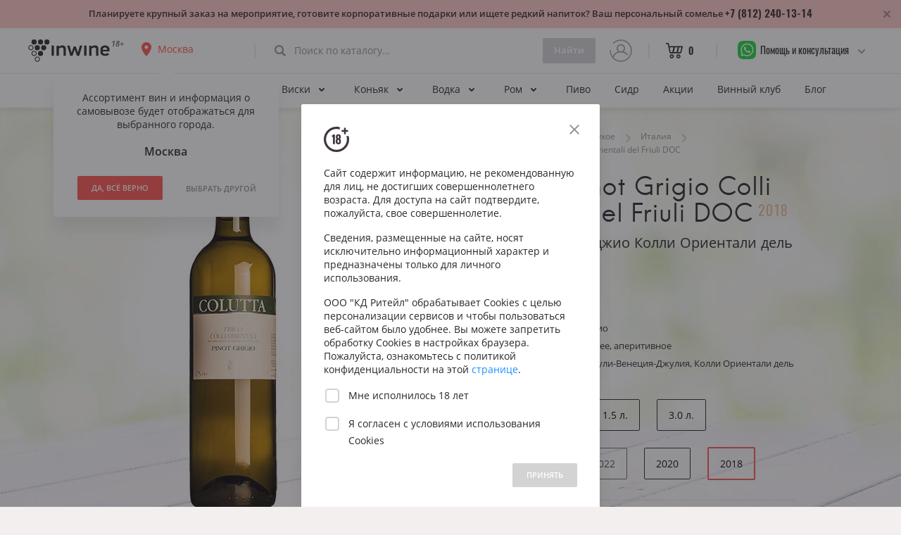

--- FILE ---
content_type: text/html; charset=UTF-8
request_url: https://spb.inwine.ru/wines/product/12435/colutta-pinot-grigio-colli-orientali-del-friuli-doc
body_size: 107947
content:






























<!doctype html>
    <html lang="en">
        <head>
                <!-- Google Tag Manager -->
            <script>(function(w,d,s,l,i){w[l]=w[l]||[];w[l].push({'gtm.start':
                        new Date().getTime(),event:'gtm.js'});var f=d.getElementsByTagName(s)[0],
                    j=d.createElement(s),dl=l!='dataLayer'?'&l='+l:'';j.async=true;j.src=
                    'https://www.googletagmanager.com/gtm.js?id='+i+dl;f.parentNode.insertBefore(j,f);
            })(window,document,'script','dataLayer','GTM-KLQ272S');</script>
                <!-- End Google Tag Manager -->

            <meta charset="utf-8">
            <meta http-equiv="X-UA-Compatible" content="IE=edge">
            <meta name="viewport" content="width=device-width, initial-scale=1.0, maximum-scale=1.0, user-scalable=no">

            <title>Белое сухое вино Colutta Pinot Grigio Colli Orientali del Friuli DOC, купить вино из Италии в Санкт-Петербурге - цена</title>
            <meta name="description" content="1630 руб. Продажа Колутта Пино Гриджио Колли Ориентали дель Фриули в Санкт-Петербурге, Любим за освежающий стиль и яркое, насыщенное послевкусие. В аромате банан, ананас и тропические фрукты. Персональная рекомендация на InWine ☎ +7 (499) 686-14-12">
            
            <meta property="og:title" content="Белое сухое вино Colutta Pinot Grigio Colli Orientali del Friuli DOC, купить вино из Италии в Санкт-Петербурге - цена">
            <meta property="og:description" content="1630 руб. Продажа Колутта Пино Гриджио Колли Ориентали дель Фриули в Санкт-Петербурге, Любим за освежающий стиль и яркое, насыщенное послевкусие. В аромате банан, ананас и тропические фрукты. Персональная рекомендация на InWine ☎ +7 (499) 686-14-12">

            <meta property="og:image" content="https://270927.selcdn.ru/inwine-static/ic_og_socialcover.png">
            <meta property="og:type" content="website">
            <meta property="og:url" content="https://inwine.ru">
            <meta property="og:site_name" content="InWine - Крутое вино, подобранное под твой вкус, без общения с сомелье">

            <!—- Add to homescreen for Chrome on Android -—>
            <meta name="mobile-web-app-capable" content="yes">
            <link rel="icon" sizes="192x192" href="/assets/assets/android-desktop.png">

            <!—- Add to homescreen for Safari on iOS -—>
            <meta name="apple-mobile-web-app-capable" content="yes">
            <meta name="apple-mobile-web-app-status-bar-style" content="black">
            <meta name="apple-mobile-web-app-title" content="InWine">
            <link rel="apple-touch-icon-precomposed" href="/assets/assets/apple-touch-icon-precomposed.png">
            <link rel="apple-touch-icon" href="/assets//icons/apple-touch-icon.png">
            <link rel="apple-touch-icon" sizes="76x76" href="/assets//icons/apple-touch-icon-76x76.png">
            <link rel="apple-touch-icon" sizes="120x120" href="/assets//icons/apple-touch-icon-120x120.png">
            <link rel="apple-touch-icon" sizes="152x152" href="/assets//icons/apple-touch-icon-152x152.png">

            <!—- Tile icon for Win8 (144x144 + tile color)- —>
            <meta name="msapplication-TileImage" content="/assets/assets/ms-touch-icon-144x144-precomposed.png">
            <meta name="msapplication-TileColor" content="#41343E">

            <meta name="yandex-verification" content="4fdc5c509891292f" />
            <!—- Favicon -—>
            <link rel="shortcut icon" href="/assets/assets/favicon.png">

            <link rel="stylesheet" href="/assets/stylesheets/grid1020.css">
            <link rel="stylesheet" href="/assets/stylesheets/style.min.css">
            <link rel="stylesheet" href="/assets/stylesheets/mobile.min.css">
        </head>
        <body tab="wine_detail">
                <!-- Google Tag Manager (noscript) -->
            <noscript><iframe src="https://www.googletagmanager.com/ns.html?id=GTM-KLQ272S"
            height="0" width="0" style="display:none;visibility:hidden"></iframe></noscript>
                <!-- End Google Tag Manager (noscript) -->

            <script src="https://ajax.googleapis.com/ajax/libs/jquery/3.2.0/jquery.min.js"></script>
            <script src="/assets/javascripts/ui.js"></script>
            <script src="/assets/javascripts/jquery.easy-autocomplete.min.js"></script>
            <script src="/assets/javascripts/geo.js"></script>
            <script src="/assets/javascripts/wine_filters.js"></script>
            <!-- Yandex.Metrika counter -->
            <script type="text/javascript">
                    (function (m, e, t, r, i, k, a) {
                        m[i] = m[i] || function () {
                            (m[i].a = m[i].a || []).push(arguments)
                        };
                        m[i].l = 1 * new Date();
                        k = e.createElement(t), a = e.getElementsByTagName(t)[0], k.async = 1, k.src = r, a.parentNode.insertBefore(k, a)
                    })
                    (window, document, "script", "https://mc.yandex.ru/metrika/tag.js", "ym");

                    ym(55482340, "init", {
                        clickmap: true,
                        trackLinks: true,
                        accurateTrackBounce: true,
                        webvisor: true
                    });
            </script>
            <noscript>
                <div><img src="https://mc.yandex.ru/watch/55482340" style="position:absolute; left:-9999px;" alt=""/></div>
            </noscript>
            <!-- /Yandex.Metrika counter -->
            <script>
                window.fbAsyncInit = function () {
                    FB.init({
                        appId: '1973454812884113',
                        cookie: true,  // enable cookies to allow the server to access
                                       // the session
                        xfbml: true,  // parse social plugins on this page
                        version: 'v2.8' // use graph api version 2.8
                    });
                };

                // Load the SDK asynchronously
                (function (d, s, id) {
                    var js, fjs = d.getElementsByTagName(s)[0];
                    if (d.getElementById(id)) return;
                    js = d.createElement(s);
                    js.id = id;
                    js.src = "//connect.facebook.net/ru_RU/sdk.js";
                    fjs.parentNode.insertBefore(js, fjs);
                }(document, 'script', 'facebook-jssdk'));
        </script>
            <script>
                (function (i, s, o, g, r, a, m) {
                    i['GoogleAnalyticsObject'] = r;
                    i[r] = i[r] || function () {
                        (i[r].q = i[r].q || []).push(arguments)
                    }, i[r].l = 1 * new Date();
                    a = s.createElement(o),
                            m = s.getElementsByTagName(o)[0];
                    a.async = 1;
                    a.src = g;
                    m.parentNode.insertBefore(a, m)
                })(window, document, 'script', 'https://www.google-analytics.com/analytics.js', 'ga');

                ga('create', 'UA-100392268-2', 'auto');
                ga('send', 'pageview');
        </script>
            <script src="/assets/javascripts/le.min.js"></script>
            <script>
                // Set up le.js
                LE.init("b438f284-5e87-427a-8062-bc9f0186ed82");
        </script>

            
    <script src="/assets/javascripts/circle-progress.min.js"></script>
    <script>
        $(document).ready(function() {
            $( ".ic-btn-cart" ).parent().click(function() {

               var productId = $(".ic-btn-cart").data('pid');

               $.ajax({
                type: "POST",
                url: "/cart/add",
                headers: {"Csrf-Token": $('input[name=csrfToken]').val()},
                data: JSON.stringify({productId: parseInt(productId)}),
                contentType: "application/json; charset=utf-8",
                dataType: "json",
                success: function (data) {
                    console.log("Status: " + data.status);
                    $('#cart_product_count').text(data.productCount);
                    $('#cart_label_product_price').text(data.productPrice + " ₽");
                    $('#cart_label_product_count_and_label').text("  •  " + data.productCount + " " + data.productWordForm);
                    manageCartLabelOnMobile();
                    sendpush("success", "Вино добавлено в корзину :)");

                    LE.info("Product with id:",productId," successfully added to the cart from detail, userId:", "YGxmVv1r");
                },
                error: function (error) {
                    console.log(error);
                    sendpush("error", "Упс! Произошла ошибка :(");

                    LE.error("Error adding to the cart from detail. Product with id:",productId,". Error: "+ error.status + ": " + error.statusText + ". userId:", "qAUQRCk7");
                }
                });
            });

            $( ".ic-btn-addbox" ).parent().click(function() {

                var productId = $(".ic-btn-addbox").data('pid');

                $.ajax({
                    type: "POST",
                    url: "/cart/box/add",
                    headers: {"Csrf-Token": $('input[name=csrfToken]').val()},
                    data: JSON.stringify({productId: parseInt(productId)}),
                    contentType: "application/json; charset=utf-8",
                    dataType: "json",
                    success: function (data) {
                        console.log("Status: " + data.status);
                        $('#cart_product_count').text(data.productCount);
                        $('#cart_label_product_price').text(data.productPrice + " ₽");
                        $('#cart_label_product_count_and_label').text("  •  " + data.productCount + " " + data.productWordForm);
                        manageCartLabelOnMobile();
                        sendpush("success", "Вино добавлено в корзину :)");

                        LE.info("Product with id:",productId," successfully added box to the cart from detail, userId:", "QYqpCI8P");
                    },
                    error: function (error) {
                        console.log(error);
                        sendpush("error", "Упс! Произошла ошибка :(");

                        LE.error("Error adding box to the cart from detail. Product with id:",productId,". Error: "+ error.status + ": " + error.statusText + ". userId:", "z3oQ6ult");
                    }
                });
            });
        });
    </script>


            <div class="wrapper">
                <div class="content">

                        <!-- ///////////////////////////////////////////////////////////////////////////////////////////////////////////////////////////////////////////////
                START: MENU // Without user session // With discount widget
                /////////////////////////////////////////////////////////////////////////////////////////////////////////////////////////////////////////////////// -->

                    <div class="navigation-container banner-inline">
                        <div>
                            <div><a href="/" class="logo"><div>18+</div></a></div>
                            <div>
                                <div class="navigation-location">
                                    <div id="location_icon"></div>
                                    <div id="city" data-id="" data-city="">
                                    Санкт-Петербург
                                    </div>
                                    <div class="navigation-location-popover">
                                        <div></div>
                                        <div>
                                            <div>
                                                <p>Ассортимент вин и информация о самовывозе будет отображаться для выбранного города.</p>
                                                <p id="popup_city_name"></p>
                                                <div>
                                                    <div><a id="popup_city_confirm" class="button animated green small">
                                                        ДА, ВСЁ ВЕРНО</a>
                                                    </div>
                                                    <div><a id="popup_choose_another" class="button-flat grey">
                                                        ВЫБРАТЬ ДРУГОЙ</a>
                                                    </div>
                                                </div>
                                            </div>
                                        </div>
                                    </div>
                                </div>
                            </div>

                            <div class="navigation-divider"><div></div></div>


                            <div class="filter-search">
                                <input class="fs_label" id="search_autocomplete" placeholder="Поиск по каталогу…" onkeyup="stoppedTypingInSearch();">
                                <div class="fs_icon"></div>
                                <div class="underline"></div>
                                <div class="button animated green search disabled" id="search_button">Найти</div>
                            </div>

                            <div>
                            
                                <a class="navigation-avatar" href="/user/sign-in"> <!-- add class "empty" or "image" -->
                                    <img src="/assets/assets/avatar.webp">
                                    <div></div>
                                </a>
                            
                            </div>

                            <div class="navigation-divider"><div></div></div>

                            <div>
                                <a href="/cart" class="navigation-cart">
                                    <div></div>
                                    <div id="cart_product_count">0</div>
                                </a>
                            </div>

                            <div class="navigation-divider"><div></div></div>

                            <div id="nav-phone-popup">
                                <div class="nav-phone-mask"></div>
                                <div class="nav-phone" id="nav-phone-id">
                                    <span>Помощь и консультация</span>
                                    <div class="nav-phone-sub">
                                        
                                                <a href="https://wa.me/79859465135" target="_blank">WhatsApp</a>
                                                <a href="https://t.me/kapustindima" target="_blank">Telegram</a>
                                            
                                        <a href="mailto:info@inwine.ru" target="_blank">info@inwine.ru</a>
                                        <div>
                                            

                                                

                                            
                                                    <a class="spb" href="tel:+79313155111" target="_blank">+7 (931) 315-51-11</a>
                                                    <span class="spb">м. Беговая</span>
                                                    <a href="https://go.2gis.com/pSxk9" target="_blank">Как пройти от метро?</a>
                                                    <span style="margin: 10px 0 5px 0">Лахта, ул. Новая д. 10 к. 16</span>

                                                    <a class="spb" href="tel:+79313531070" target="_blank">+7 (931) 353-10-70</a>
                                                    <span class="spb">м. Чернышевская</span>
                                                    <a href="https://go.2gis.com/ADuXv" target="_blank">Как пройти от метро?</a>
                                                    <span style="margin: 10px 0 5px 0">ул. Восстания д. 53А</span>
                                                

                                            <span>Режим работы лавки:</span>

                                            
                                                    <span>ПН-ВС &nbsp;&nbsp;&nbsp;&nbsp;11:00 &nbsp;–&nbsp; 22:00</span>
                                                

                                        </div>
                                    </div>
                                </div>
                            </div>

                            <div class="navigation-menu">
                                <div href="#"></div>
                            </div>
                            <div class="search-menu">
                                <div href="#"></div>
                            </div>

                        </div>
                        <div class="m-menu">
                            <div>
                                <div>
                                
                                    <div class="m-navigation-avatar" href="/user/sign-in"> <!-- add class "empty" or "image" -->
                                        <img src="/assets/assets/avatar.webp">
                                        <div></div>
                                    </div>
                                
                                </div>
                                <div>
                                    <div>Гость</div>
                                    <div id="m_city" data-id="3">
                                    Санкт-Петербург
                                    </div>
                                </div>
                                <div>
                                    <div id="m-popup-location"></div>
                                </div>
                            </div>
                            <div>
                                <div class="m-menu-section">
                                    <div>НАВИГАЦИЯ</div>
                                    <a class="m-menu-item">
                                        <div class="icon wines "><div></div></div>
                                        <div>Вино</div>
                                    </a>

                                    <div class="m-menu-item-expanded-content">
                                        <a class="m-menu-subitem " href="/wines/feed">Все вина из каталога</a>
                                        <div class="m-menu-subheader">Страна</div>
                                            <a class="m-menu-subitem " href="/wines/catalog/country-frantsija">Франция</a>
                                            <a class="m-menu-subitem " href="/wines/catalog/country-italija">Италия</a>
                                            <a class="m-menu-subitem " href="/wines/catalog/country-rossija">Россия</a>
                                            <a class="m-menu-subitem " href="/wines/catalog/country-gruzija">Грузия</a>
                                            <a class="m-menu-subitem " href="/wines/catalog/country-ispanija">Испания</a>
                                            <a class="m-menu-subitem " href="/wines/catalog/country-germanija">Германия</a>
                                            <a class="m-menu-subitem " href="/wines/catalog/country-chili">Чили</a>
                                            <a class="m-menu-subitem " href="/wines/catalog/country-juar">ЮАР</a>
                                            <a class="m-menu-subitem " href="/wines/catalog/country-portugalija">Португалия</a>
                                            <a class="m-menu-subitem " href="/wines/catalog/country-novaja-zelandija">Новая Зеландия</a>
                                        <div class="m-menu-subheader">Красное вино</div>
                                            <a class="m-menu-subitem " href="/wines/catalog/color-krasnoe">Все вина из категории</a>
                                            <a class="m-menu-subitem " href="/wines/catalog/grape-kaberne-sovinon">Каберне Совиньон</a>
                                            <a class="m-menu-subitem " href="/wines/catalog/grape-merlo">Мерло</a>
                                            <a class="m-menu-subitem " href="/wines/catalog/grape-saperavi">Саперави</a>
                                            <a class="m-menu-subitem " href="/wines/catalog/region-kindzmarauli">Киндзмараули</a>
                                            <a class="m-menu-subitem " href="/wines/catalog/region-kjanti">Кьянти</a>
                                            <a class="m-menu-subitem " href="/wines/catalog/grape-pino-nuar">Пино Нуар</a>
                                            <a class="m-menu-subitem " href="/wines/catalog/grape-sirashiraz">Шираз</a>
                                        <div class="m-menu-subheader">Белое вино</div>
                                            <a class="m-menu-subitem " href="/wines/catalog/color-beloe">Все вина из категории</a>
                                            <a class="m-menu-subitem " href="/wines/catalog/grape-shardone">Шардоне</a>
                                            <a class="m-menu-subitem " href="/wines/catalog/grape-sovinon-blan">Совиньон Блан</a>
                                            <a class="m-menu-subitem " href="/wines/catalog/grape-pino-gridzhio">Пино Гриджио</a>
                                            <a class="m-menu-subitem " href="/wines/catalog/grape-risling">Рислинг</a>
                                            <a class="m-menu-subitem " href="/wines/catalog/region-shabli">Шабли</a>
                                        <div class="m-menu-subheader">Розовое вино</div>
                                            <a class="m-menu-subitem " href="/wines/catalog/color-rozovoe">Все вина из категории</a>
                                        <div class="m-menu-subheader">Популярное вино</div>
                                            <a class="m-menu-subitem " href="/wines/catalog/region-kjanti">Кьянти</a>
                                            <a class="m-menu-subitem " href="/wines/catalog/region-bordo">Бордо</a>
                                            <a class="m-menu-subitem " href="/wines/catalog/region-prosekko">Просекко</a>
                                            <a class="m-menu-subitem " href="/wines/catalog/region-rioha">Риоха</a>
                                            <a class="m-menu-subitem " href="/wines/catalog/region-shabli">Шабли</a>
                                            <a class="m-menu-subitem " href="/wines/catalog/region-burgundija">Бургундия</a>
                                            <a class="m-menu-subitem " href="/wines/catalog/region-toskana">Тоскана</a>
                                            <a class="m-menu-subitem " href="/wines/catalog/region-sitsilija">Сицилия</a>
                                            <a class="m-menu-subitem " href="/wines/catalog/country-argentina--chili--juar--novaja-zelandija--ssha">Вина Нового Света</a>
                                    </div>

                                    <a class="m-menu-item">
                                        <div class="icon champagne "><div></div></div>
                                        <div>Игристое</div>
                                    </a>

                                    <div class="m-menu-item-expanded-content">
                                        <a class="m-menu-subitem " href="/wines/catalog/sugar-igristoe">Все игристое</a>
                                        <div class="m-menu-subheader">Тип</div>
                                            <a class="m-menu-subitem " href="/wines/catalog/sugar-igristoe">Игристое</a>
                                            <a class="m-menu-subitem " href="/wines/catalog/sugar-igristoe/region-shampan">Шампанское</a>
                                            <a class="m-menu-subitem " href="/wines/catalog/sugar-igristoe/region-prosekko">Просекко</a>
                                            <a class="m-menu-subitem " href="/wines/catalog/sugar-igristoe/region-asti">Асти</a>
                                            <a class="m-menu-subitem " href="/wines/catalog/sugar-igristoe/region-kava">Кава</a>
                                        <div class="m-menu-subheader">Сахар</div>
                                            <a class="m-menu-subitem " href="/wines/catalog/sugar-igristoe--brut">Брют</a>
                                            <a class="m-menu-subitem " href="/wines/catalog/sugar-igristoe--polusuhoe">Полусухое</a>
                                            <a class="m-menu-subitem " href="/wines/catalog/sugar-igristoe--sladkoe">Сладкое</a>
                                        <div class="m-menu-subheader">Страна</div>
                                            <a class="m-menu-subitem " href="/wines/catalog/sugar-igristoe/country-frantsija">Франция</a>
                                            <a class="m-menu-subitem " href="/wines/catalog/sugar-igristoe/country-rossija">Россия</a>
                                            <a class="m-menu-subitem " href="/wines/catalog/sugar-igristoe/country-italija">Италия</a>
                                            <a class="m-menu-subitem " href="/wines/catalog/sugar-igristoe/country-ispanija">Испания</a>
                                            <a class="m-menu-subitem " href="/wines/catalog/sugar-igristoe/country-germanija">Германия</a>
                                    </div>

                                    <a class="m-menu-item">
                                        <div class="icon whiskey "><div></div></div>
                                        <div>Виски</div>
                                    </a>

                                    <div class="m-menu-item-expanded-content">
                                        <a class="m-menu-subitem " href="/spirits/catalog/whiskey">Весь виски</a>
                                        <div class="m-menu-subheader">Тип</div>
                                            <a class="m-menu-subitem " href="/spirits/catalog/whiskey/subtype-odnosolodoviy">Односолодовый</a>
                                            <a class="m-menu-subitem " href="/spirits/catalog/whiskey/subtype-kupazhirovanniy">Купажированный</a>
                                            <a class="m-menu-subitem " href="/spirits/catalog/whiskey/subtype-burbon">Бурбон</a>
                                        <div class="m-menu-subheader">Страна</div>
                                            <a class="m-menu-subitem " href="/spirits/catalog/whiskey/country-shotlandija">Шотландия</a>
                                            <a class="m-menu-subitem " href="/spirits/catalog/whiskey/country-irlandija">Ирландия</a>
                                            <a class="m-menu-subitem " href="/spirits/catalog/whiskey/country-ssha">США</a>
                                            <a class="m-menu-subitem " href="/spirits/catalog/whiskey/country-japonija">Япония</a>
                                    </div>

                                    <a class="m-menu-item">
                                        <div class="icon cognac "><div></div></div>
                                        <div>Коньяк</div>
                                    </a>

                                    <div class="m-menu-item-expanded-content">
                                        <a class="m-menu-subitem " href="/spirits/catalog/cognac">Весь коньяк</a>
                                        <div class="m-menu-subheader">Тип</div>
                                            <a class="m-menu-subitem " href="/spirits/catalog/cognac/subtype-xo">XO</a>
                                            <a class="m-menu-subitem " href="/spirits/catalog/cognac/subtype-vsop">VSOP</a>
                                            <a class="m-menu-subitem " href="/spirits/catalog/cognac/subtype-vs">VS</a>
                                            <a class="m-menu-subitem " href="/spirits/catalog/cognac/subtype-extra">EXTRA</a>
                                            <a class="m-menu-subitem " href="/spirits/catalog/cognac/subtype-3-zvezdi">3 звезды</a>
                                            <a class="m-menu-subitem " href="/spirits/catalog/cognac/subtype-5-zvezd">5 звезд</a>
                                        <div class="m-menu-subheader">Выдержка</div>
                                            <a class="m-menu-subitem " href="/spirits/catalog/cognac/aging-3-goda">3 года</a>
                                            <a class="m-menu-subitem " href="/spirits/catalog/cognac/aging-5-let">5 лет</a>
                                            <a class="m-menu-subitem " href="/spirits/catalog/cognac/aging-7-let">7 лет</a>
                                            <a class="m-menu-subitem " href="/spirits/catalog/cognac/aging-10-let">10 лет</a>
                                            <a class="m-menu-subitem " href="/spirits/catalog/cognac/aging-20-let">20 лет</a>
                                            <a class="m-menu-subitem " href="/spirits/catalog/cognac/aging-30-let">30 лет</a>
                                    </div>

                                    <a class="m-menu-item">
                                        <div class="icon vodka "><div></div></div>
                                        <div>Водка</div>
                                    </a>

                                    <div class="m-menu-item-expanded-content">
                                        <a class="m-menu-subitem " href="/spirits/catalog/vodka">Вся водка</a>
                                        <div class="m-menu-subheader">Тип</div>
                                            <a class="m-menu-subitem " href="/spirits/catalog/vodka/subtype-klassicheskaja">Классическая</a>
                                            <a class="m-menu-subitem " href="/spirits/catalog/vodka/subtype-distilljat">Дистиллят</a>
                                            <a class="m-menu-subitem " href="/spirits/catalog/vodka/subtype-grappa">Граппа</a>
                                            <a class="m-menu-subitem " href="/spirits/catalog/vodka/subtype-polugar">Полугар</a>
                                        <div class="m-menu-subheader">Страна</div>
                                            <a class="m-menu-subitem " href="/spirits/catalog/vodka/country-rossija">Россия</a>
                                            <a class="m-menu-subitem " href="/spirits/catalog/vodka/country-italija">Италия</a>
                                            <a class="m-menu-subitem " href="/spirits/catalog/vodka/country-finljandija">Финляндия</a>
                                    </div>

                                    <a class="m-menu-item">
                                        <div class="icon rum "><div></div></div>
                                        <div>Ром</div>
                                    </a>

                                    <div class="m-menu-item-expanded-content">
                                        <a class="m-menu-subitem " href="/spirits/catalog/rum">Весь ром</a>
                                        <div class="m-menu-subheader">Тип</div>
                                            <a class="m-menu-subitem " href="/spirits/catalog/rum/subtype-beliy">Белый</a>
                                            <a class="m-menu-subitem " href="/spirits/catalog/rum/subtype-temniy">Темный</a>
                                            <a class="m-menu-subitem " href="/spirits/catalog/rum/subtype-zolotoy">Золотой</a>
                                        <div class="m-menu-subheader">Страна</div>
                                            <a class="m-menu-subitem " href="/spirits/catalog/rum/country-kuba">Куба</a>
                                            <a class="m-menu-subitem " href="/spirits/catalog/rum/country-dominikanskaja-respublika">Доминиканская Республика</a>
                                            <a class="m-menu-subitem " href="/spirits/catalog/rum/country-jamayka">Ямайка</a>
                                            <a class="m-menu-subitem " href="/spirits/catalog/rum/country-mavrikiy">Маврикий</a>
                                    </div>

                                    <a href="/wines/sales" class="m-menu-item non-expandable">
                                        <div class="icon actions "><div></div></div>
                                        <div>Акции</div>
                                    </a>
                                    <a href="/wine-club" class="m-menu-item non-expandable">
                                        <div class="icon club "><div></div></div>
                                        <div>Винный клуб</div>
                                    </a>
                                    <a href="/wines/gifts" class="m-menu-item non-expandable">
                                        <div class="icon gifts "><div></div></div>
                                        <div>Сеты</div>
                                    </a>
                                    <a href="/blog" class="m-menu-item non-expandable">
                                        <div class="icon blog "><div></div></div>
                                        <div>Блог</div>
                                    </a>
                                    <a href="/brew/catalog/beer" class="m-menu-item non-expandable">
                                        <div class="icon beer "><div></div></div>
                                        <div>Пиво</div>
                                    </a>
                                    <a href="/brew/catalog/cider" class="m-menu-item non-expandable">
                                        <div class="icon cider "><div></div></div>
                                        <div>Сидр</div>
                                    </a>
                                </div>
                                <div class="m-menu-section">
                                    <div>ПРОФИЛЬ</div>
                                    
                                        <a href="/user/sign-in" class="m-menu-item non-expandable">
                                            <div class="icon logout "><div></div></div>
                                            <div>Войти</div>
                                        </a>
                                        <a href="/user/sign-up" class="m-menu-item non-expandable">
                                            <div class="icon signup "><div></div></div>
                                            <div>Создать аккаунт</div>
                                        </a>
                                    
                                    <div class="m-nav-sectiontitle">ТЕЛЕФОН</div>
                                    <a href="tel:+78122401314" class="m-nav-phone">
                                    +7 (812) 240-13-14
                                    </a>
                                </div>
                            </div>
                        </div>
                    </div>

                    <div class="navigation-subcontainer banner-inline">
                        <div>
                            <div onclick="(function () {
                                window.location = '/wines/catalog/all'
                            })();" class="navigation-lnk popover-wines-btn dropdown ">
                            Вино<div></div>
                        </div>
                            <div class="catalog-popover withdiscount popover-wines-catalog">
                                <div>
                                    <div class="ctp-grid">
                                        <div>
                                            <a class="ctp-title">Цвет</a>
                                            <br />
                                            <div class="ctp-section">
                                                <a href="/wines/catalog/color-krasnoe" class="ctp-subtitle">Красное</a>
                                                <br />
                                                <a href="/wines/catalog/grape-kaberne-sovinon" class="ctp-item">Каберне Совиньон</a>
                                                <br />
                                                <a href="/wines/catalog/grape-merlo" class="ctp-item">Мерло</a>
                                                <br />
                                                <a href="/wines/catalog/grape-saperavi" class="ctp-item">Саперави</a>
                                                <br />
                                                <a href="/wines/catalog/region-kindzmarauli" class="ctp-item">Киндзмараули</a>
                                                <br />
                                                <a href="/wines/catalog/region-kjanti" class="ctp-item">Кьянти</a>
                                                <br />
                                                <a href="/wines/catalog/grape-pino-nuar" class="ctp-item">Пино Нуар</a>
                                                <br />
                                                <a href="/wines/catalog/grape-sirashiraz" class="ctp-item">Шираз</a>
                                            </div>
                                            <div class="ctp-section">
                                                <a href="/wines/catalog/color-beloe" class="ctp-subtitle">Белое</a>
                                                <br />
                                                <a href="/wines/catalog/grape-shardone" class="ctp-item">Шардоне</a>
                                                <br />
                                                <a href="/wines/catalog/grape-sovinon-blan" class="ctp-item">Совиньон Блан</a>
                                                <br />
                                                <a href="/wines/catalog/grape-pino-gridzhio" class="ctp-item">Пино Гриджио</a>
                                                <br />
                                                <a href="/wines/catalog/grape-risling" class="ctp-item">Рислинг</a>
                                                <br />
                                                <a href="/wines/catalog/region-shabli" class="ctp-item">Шабли</a>
                                                <br />
                                                <a href="/wines/catalog/color-rozovoe" class="ctp-subtitle">Розовое</a>
                                            </div>
                                        </div>
                                        <div>
                                            <a href="" class="ctp-title">Страна</a>
                                            <br />
                                            <div class="ctp-section">
                                                <a href="/wines/catalog/country-frantsija" class="ctp-subtitle">Франция</a>
                                                <br />
                                                <a href="/wines/catalog/region-bordo" class="ctp-item">Бордо</a>
                                                <br />
                                                <a href="/wines/catalog/region-burgundija" class="ctp-item">Бургундия</a>
                                                <br />
                                                <a href="/wines/catalog/region-provans" class="ctp-item">Прованс</a>
                                                <br />
                                                <a href="/wines/catalog/country-italija" class="ctp-subtitle">Италия</a>
                                                <br />
                                                <a href="/wines/catalog/region-toskana" class="ctp-item">Тоскана</a>
                                                <br />
                                                <a href="/wines/catalog/region-sitsilija" class="ctp-item">Сицилия</a>
                                                <br />
                                                <a href="/wines/catalog/region-veneto" class="ctp-item">Венето</a>
                                                <br />
                                                <a href="/wines/catalog/region-pemont" class="ctp-item">Пьемонт</a>
                                            </div>
                                            <div class="ctp-section">
                                                <a href="/wines/catalog/country-argentina--chili--juar--novaja-zelandija--ssha" class="ctp-subtitle">Новый Свет</a>
                                                <br />
                                                <a href="/wines/catalog/country-novaja-zelandija" class="ctp-item">Новая Зеландия</a>
                                                <br />
                                                <a href="/wines/catalog/country-chili" class="ctp-item">Чили</a>
                                                <br />
                                                <a href="/wines/catalog/country-argentina" class="ctp-item">Аргентина</a>
                                                <br />
                                                <a href="/wines/catalog/country-juar" class="ctp-item">ЮАР</a>
                                                <br />
                                                <a href="/wines/catalog/country-ssha" class="ctp-item">Калифорния</a>
                                                <br />
                                                <a href="/wines/catalog/country-ispanija" class="ctp-subtitle">Испания</a>
                                                <br />
                                                <a href="/wines/catalog/region-rioha" class="ctp-item">Риоха</a>
                                                <br />
                                                <a href="/wines/catalog/region-priorat" class="ctp-item">Приорат</a>
                                            </div>
                                            <div class="ctp-section">
                                                <a href="/wines/catalog/country-rossija" class="ctp-subtitle">Россия</a>
                                                <br />
                                                <a href="/wines/catalog/region-krasnodarskiy-kray" class="ctp-item">Краснодарский край</a>
                                                <br />
                                                <a href="/wines/catalog/region-krim" class="ctp-item">Крым</a>
                                                <br />
                                                <a href="/wines/catalog/country-gruzija" class="ctp-subtitle">Грузия</a>
                                                <br />
                                                <a href="/wines/catalog/region-kahetija" class="ctp-item">Кахетия</a>
                                                <br />
                                                <a href="/wines/catalog/region-kindzmarauli" class="ctp-item">Киндзмараули</a>
                                                <br />
                                                <a href="/wines/catalog/country-avstrija" class="ctp-subtitle">Австрия</a>
                                                <br />
                                                <a href="/wines/catalog/region-vena" class="ctp-item">Вена</a>
                                                <br />
                                                <a href="/wines/catalog/region-juzhnaja-shtirija" class="ctp-item">Южная Штирия</a>
                                                <br />
                                                <a href="/wines/catalog/region-nizhnjaja-avstrija" class="ctp-item">Нижняя Австрия</a>
                                            </div>
                                        </div>
                                        <div>
                                            <a class="ctp-title">Сахар</a>
                                            <br />
                                            <div class="ctp-section">
                                                <a href="/wines/catalog/sugar-suhoe" class="ctp-item">Сухое</a>
                                                <br />
                                                <a href="/wines/catalog/sugar-polusuhoe" class="ctp-item">Полусухое</a>
                                                <br />
                                                <a href="/wines/catalog/sugar-polusladkoe" class="ctp-item">Полусладкое</a>
                                                <br />
                                                <a href="/wines/catalog/sugar-sladkoe" class="ctp-item">Сладкое</a>
                                            </div>
                                            <a href="" class="ctp-title">Сахар и Цвет</a>
                                            <div class="ctp-section">
                                                <a href="/wines/catalog/color-krasnoe/sugar-suhoe" class="ctp-item">Красное сухое</a>
                                                <br />
                                                <a href="/wines/catalog/color-krasnoe/sugar-polusuhoe" class="ctp-item">Красное полусухое</a>
                                                <br />
                                                <a href="/wines/catalog/color-beloe/sugar-suhoe" class="ctp-item">Белое сухое</a>
                                                <br />
                                                <a href="/wines/catalog/color-beloe/sugar-polusuhoe" class="ctp-item">Белое полусухое</a>
                                            </div>
                                        </div>
                                    </div>
                                    <a href="" class="ctp-title">ЦЕНА</a>
                                    <br />
                                    <div class="ctp-section">
                                        <a href="/wines/catalog/pricefrom-0-to-1000" class="ctp-item price">до 1000 ₽</a>
                                        <a href="/wines/catalog/pricefrom-1000-to-1500" class="ctp-item price">от 1000 до 1500 ₽</a>
                                        <a href="/wines/catalog/pricefrom-1500-to-2500" class="ctp-item price">от 1500 до 2500 ₽</a>
                                        <a href="/wines/catalog/pricefrom-2500-to-5000" class="ctp-item price">от 2500 до 5000 ₽</a>
                                        <a href="/wines/catalog/pricefrom-5000-to-0" class="ctp-item price">свыше 5000 ₽</a>
                                    </div>

                                </div>
                            </div>
                            <div onclick="(function () {
                                window.location = '/wines/catalog/sugar-igristoe'
                            })();" class="navigation-lnk popover-champagne-btn dropdown ">
                            Игристое<div></div>
                        </div>
                            <div class="catalog-popover withdiscount popover-champagne-catalog">
                                <div>
                                    <div class="ctp-grid-champagne">
                                        <div>
                                            <a class="ctp-title">По типу</a>
                                            <br />
                                            <div class="ctp-section">
                                                <a href="/wines/catalog/sugar-igristoe" class="ctp-item">Игристое</a>
                                                <br />
                                                <a href="/wines/catalog/sugar-igristoe/region-shampan" class="ctp-item">Шампанское</a>
                                                <br />
                                                <a href="/wines/catalog/sugar-igristoe/region-prosekko" class="ctp-item">Просекко</a>
                                                <br />
                                                <a href="/wines/catalog/sugar-igristoe/region-asti" class="ctp-item">Асти</a>
                                                <br />
                                                <a href="/wines/catalog/sugar-igristoe/region-kava" class="ctp-item">Кава</a>
                                                <br />
                                            </div>
                                        </div>
                                        <div>
                                            <a class="ctp-title">Цвет</a>
                                            <br />
                                            <div class="ctp-section">
                                                <a href="/wines/catalog/sugar-igristoe/color-beloe" class="ctp-item">Белое</a>
                                                <br />
                                                <a href="/wines/catalog/sugar-igristoe/color-krasnoe" class="ctp-item">Красное</a>
                                                <br />
                                                <a href="/wines/catalog/sugar-igristoe/color-rozovoe" class="ctp-item">Розовое</a>
                                                <br />
                                            </div>
                                        </div>
                                        <div>
                                            <a class="ctp-title">Сахар</a>
                                            <br />
                                            <div class="ctp-section">
                                                <a href="/wines/catalog/sugar-igristoe--brut" class="ctp-item">Брют</a>
                                                <br />
                                                <a href="/wines/catalog/sugar-igristoe--polusuhoe" class="ctp-item">Полусухое</a>
                                                <br />
                                                <a href="/wines/catalog/sugar-igristoe--sladkoe" class="ctp-item">Сладкое</a>
                                                <br />
                                            </div>
                                        </div>
                                        <div>
                                            <a class="ctp-title">Страна</a>
                                            <br />
                                            <div class="ctp-section">
                                                <a href="/wines/catalog/sugar-igristoe/country-frantsija" class="ctp-item">Франция</a>
                                                <br />
                                                <a href="/wines/catalog/sugar-igristoe/country-rossija" class="ctp-item">Россия</a>
                                                <br />
                                                <a href="/wines/catalog/sugar-igristoe/country-italija" class="ctp-item">Италия</a>
                                                <br />
                                                <a href="/wines/catalog/sugar-igristoe/country-ispanija" class="ctp-item">Испания</a>
                                                <br />
                                                <a href="/wines/catalog/sugar-igristoe/country-germanija" class="ctp-item">Германия</a>
                                                <br />
                                            </div>
                                        </div>
                                    </div>
                                </div>
                            </div>

                            <a href="/wines/gifts" class="navigation-lnk ">Сеты<div></div></a>

                            <div onclick="window.location = '/spirits/catalog/whiskey/all'; return false" class="navigation-lnk popover-whiskey-btn dropdown ">
                                Виски<div></div>
                            </div>
                            <div class="catalog-popover withdiscount popover-whiskey-catalog">
                                <div>
                                    <div class="ctp-grid-champagne">
                                        <div>
                                            <a class="ctp-title">Тип</a>
                                            <br />
                                            <div class="ctp-section">
                                                <a href="/spirits/catalog/whiskey/subtype-odnosolodoviy" class="ctp-item">Односолодовый</a>
                                                <br />
                                                <a href="/spirits/catalog/whiskey/subtype-kupazhirovanniy" class="ctp-item">Купажированный</a>
                                                <br />
                                                <a href="/spirits/catalog/whiskey/subtype-burbon" class="ctp-item">Бурбон</a>
                                                <br />
                                            </div>
                                        </div>
                                        <div>
                                            <a class="ctp-title">Страна</a>
                                            <br />
                                            <div class="ctp-section">
                                                <a href="/spirits/catalog/whiskey/country-shotlandija" class="ctp-item">Шотландия</a>
                                                <br />
                                                <a href="/spirits/catalog/whiskey/country-irlandija" class="ctp-item">Ирландия</a>
                                                <br />
                                                <a href="/spirits/catalog/whiskey/country-ssha" class="ctp-item">США</a>
                                                <br />
                                                <a href="/spirits/catalog/whiskey/country-japonija" class="ctp-item">Япония</a>
                                            </div>
                                        </div>
                                        
                                        <div>
                                            <a class="ctp-title">Выдержка</a>
                                            <br />
                                            <div class="ctp-section">
                                                <a href="/spirits/catalog/whiskey/aging-12-let" class="ctp-item">12 лет</a>
                                                <br />
                                                <a href="/spirits/catalog/whiskey/aging-18-let" class="ctp-item">18 лет</a>
                                                <br />
                                                <a href="/spirits/catalog/whiskey/aging-25-let" class="ctp-item">25 лет</a>
                                                <br />
                                                <a href="/spirits/catalog/whiskey/aging-30-let" class="ctp-item">30 лет</a>
                                                <br />
                                                <a href="/spirits/catalog/whiskey/aging-40-let" class="ctp-item">40 лет</a>
                                                <br />
                                                <a href="/spirits/catalog/whiskey/aging-50-let" class="ctp-item">50 лет</a>
                                                <br />
                                            </div>
                                        </div>
                                    </div>
                                </div>
                            </div>

                            <div onclick="window.location = '/spirits/catalog/cognac/all';
                            return false" class="navigation-lnk popover-cognac-btn dropdown ">
                                Коньяк<div></div>
                            </div>
                            <div class="catalog-popover withdiscount popover-cognac-catalog">
                                <div>
                                    <div class="ctp-grid-champagne">
                                        <div>
                                            <a href="" class="ctp-title">Тип</a>
                                            <br />
                                            <div class="ctp-section">
                                                <a href="/spirits/catalog/cognac/subtype-xo" class="ctp-item">XO</a>
                                                <br />
                                                <a href="/spirits/catalog/cognac/subtype-vsop" class="ctp-item">VSOP</a>
                                                <br />
                                                <a href="/spirits/catalog/cognac/subtype-vs" class="ctp-item">VS</a>
                                                <br />
                                                <a href="/spirits/catalog/cognac/subtype-extra" class="ctp-item">EXTRA</a>
                                                <br />
                                                <a href="/spirits/catalog/cognac/subtype-3-zvezdi" class="ctp-item">3 звезды</a>
                                                <br />
                                                <a href="/spirits/catalog/cognac/subtype-5-zvezd" class="ctp-item">5 звезд</a>
                                                <br />
                                            </div>
                                        </div>
                                        <div>
                                            <a href="" class="ctp-title">Производитель</a>
                                            <br />
                                            <div class="ctp-section">
                                                <a href="/spirits/catalog/cognac/cellar-courvoisier" class="ctp-item">COURVOISIER</a>
                                                <br />
                                                <a href="/spirits/catalog/cognac/cellar-hennessy" class="ctp-item">HENNESSY</a>
                                                <br />
                                                <a href="/spirits/catalog/cognac/cellar-camus" class="ctp-item">CAMUS</a>
                                                <br />
                                                <a href="/spirits/catalog/cognac/cellar-remy-martin" class="ctp-item">REMY MARTIN</a>
                                                <br />
                                                <a href="/spirits/catalog/cognac/cellar-ararat" class="ctp-item">АРАРАТ</a>
                                                <br />
                                                <a href="/spirits/catalog/cognac/cellar-martell" class="ctp-item">MARTELL</a>
                                                <br />
                                                <a href="/spirits/catalog/cognac/cellar-frapin" class="ctp-item">FRAPIN</a>
                                                <br />
                                            </div>
                                        </div>
                                        <div>
                                            <a href="" class="ctp-title">Выдержка</a>
                                            <br />
                                            <div class="ctp-section">
                                                <a href="/spirits/catalog/cognac/aging-3-goda" class="ctp-item">3 года</a>
                                                <br />
                                                <a href="/spirits/catalog/cognac/aging-5-let" class="ctp-item">5 лет</a>
                                                <br />
                                                <a href="/spirits/catalog/cognac/aging-7-let" class="ctp-item">7 лет</a>
                                                <br />
                                                <a href="/spirits/catalog/cognac/aging-10-let" class="ctp-item">10 лет</a>
                                                <br />
                                                <a href="/spirits/catalog/cognac/aging-20-let" class="ctp-item">20 лет</a>
                                                <br />
                                                <a href="/spirits/catalog/cognac/aging-30-let" class="ctp-item">30 лет</a>
                                                <br />
                                            </div>
                                        </div>
                                    </div>
                                </div>
                            </div>

                            <div onclick="window.location = '/spirits/catalog/vodka/all';
                            return false" class="navigation-lnk popover-vodka-btn dropdown ">
                                Водка<div></div>
                            </div>
                            <div class="catalog-popover withdiscount popover-vodka-catalog">
                                <div>
                                    <div class="ctp-grid-champagne">
                                        <div>
                                            <a href="" class="ctp-title">Тип</a>
                                            <br />
                                            <div class="ctp-section">
                                                <a href="/spirits/catalog/vodka/subtype-klassicheskaja" class="ctp-item">Классическая</a>
                                                <br />
                                                <a href="/spirits/catalog/vodka/subtype-distilljat" class="ctp-item">Дистиллят</a>
                                                <br />
                                                <a href="/spirits/catalog/vodka/subtype-grappa" class="ctp-item">Граппа</a>
                                                <br />
                                                <a href="/spirits/catalog/vodka/subtype-polugar" class="ctp-item">Полугар</a>
                                                <br />
                                            </div>
                                        </div>
                                        
                                        <div>
                                            <a href="" class="ctp-title">Страна</a>
                                            <br />
                                            <div class="ctp-section">
                                                <a href="/spirits/catalog/vodka/country-rossija" class="ctp-item">Россия</a>
                                                <br />
                                                <a href="/spirits/catalog/vodka/country-italija" class="ctp-item">Италия</a>
                                                <br />
                                                <a href="/spirits/catalog/vodka/country-finljandija" class="ctp-item">Финляндия</a>
                                                <br />
                                            </div>
                                        </div>
                                    </div>
                                </div>
                            </div>

                            <div onclick="window.location = '/spirits/catalog/rum/all'; return false" class="navigation-lnk popover-rum-btn dropdown ">
                                Ром<div></div>
                            </div>
                            <div class="catalog-popover withdiscount popover-rum-catalog">
                                <div>
                                    <div class="ctp-grid-champagne">
                                        <div>
                                            <a class="ctp-title">Тип</a><br />
                                            <div class="ctp-section">
                                                <a href="/spirits/catalog/rum/subtype-beliy" class="ctp-item">Белый</a><br />
                                                <a href="/spirits/catalog/rum/subtype-temniy" class="ctp-item">Темный</a><br />
                                                <a href="/spirits/catalog/rum/subtype-zolotoy" class="ctp-item">Золотой</a><br />
                                            </div>
                                        </div>
                                        <div>
                                            <a href="" class="ctp-title">Страна</a><br />
                                            <div class="ctp-section">
                                                <a href="/spirits/catalog/rum/country-kuba" class="ctp-item">Куба</a><br />
                                                <a href="/spirits/catalog/rum/country-dominikanskaja-respublika" class="ctp-item">Доминиканская Республика</a><br />
                                                <a href="/spirits/catalog/rum/country-jamayka" class="ctp-item">Ямайка</a><br />
                                                <a href="/spirits/catalog/rum/country-mavrikiy" class="ctp-item">Маврикий</a><br />
                                            </div>
                                        </div>
                                        
                                    </div>
                                </div>
                            </div>

                            <a href="/brew/catalog/beer" class="navigation-lnk ">Пиво<div></div></a>
                            <a href="/brew/catalog/cider" class="navigation-lnk ">Сидр<div></div></a>
                            <a href="/wines/sales" class="navigation-lnk ">Акции<div></div></a>
                            <a href="/wine-club" class="navigation-lnk ">Винный клуб<div></div></a>
                            <a href="/blog" class="navigation-lnk ">Блог<div></div></a>
                        </div>
                    </div>

                    <div class="m-set-location-container">
                        <div>
                            <div></div>
                            <div id="m_popup_city_name"></div>
                            <a id="m_popup_city_confirm">Да</a>
                            <a id="m_popup_choose_another">Нет</a>
                        </div>
                    </div>

                    <input type="hidden" name="csrfToken" value="3b3d171b2067acebaaeebf9f0346d933b8f1086d-1769073847420-5d5c320fb58225ba01c54244"/>

                    
                        <div class="cart-float-box" id="cart-float-box">
                            <div>
                                <p id="cart_label_product_price">0 ₽</p>
                                <p id="cart_label_product_count_and_label">&nbsp;&nbsp;&bull;&nbsp;&nbsp;0 товаров</p>
                            </div>
                            <div>
                                <a href="/cart" class="button animated green small">
                                    Заказать</a>
                            </div>
                        </div>
                    

                    

    <div class="container-topdivider  withdiscount inline"></div>

    <div class="notification callout-error" id="notification_error">
        <div class="ic-notification-error"></div>
        <div id="notification_message">Упс! Произошла ошибка :(</div>
    </div>

    <div class="notification callout-success" id="notification_success">
        <div class="ic-notification-success"></div>
        <div id="notification_message"></div>
    </div>

<div class="container-fullwidth white">
    <div class="container_3">
        <div class="grid_3 winedetail-header-container">

            <div>

                <div class="breadcrumbs detail">
                    <a href="/wines/feed">Вино</a>
                    <a href="/wines/catalog/color-beloe">Белое</a>
                    <a href="/wines/catalog/color-beloe/sugar-suhoe">Сухое</a>
                    <a href="/wines/catalog/color-beloe/sugar-suhoe/country-italija">Италия</a>
                    <a href="">Colutta Pinot Grigio Colli Orientali del Friuli DOC</a>
                </div>

                
                <img class="wine-photo" src="https://270927.selcdn.ru/inwine-products/wine-preview-12434.jpg">
                <div class="wine-header-title">
                    Colutta Pinot Grigio Colli Orientali del Friuli DOC<sup>2018</sup>
                    
                </div>
                <div class="wine-header-subtitle">Колутта Пино Гриджио Колли Ориентали дель Фриули</div>
                <table class="wine-header-property">
                    <tr>
                        <td>Артикул</td>
                        <td>12436</td>
                    </tr>
                    <tr>
                        <td>Тип</td>
                        <td>Белое сухое</td>
                    </tr>
                    <tr>
                        <td>Виноград</td>
                        <!--<td>Санджовезе: 80%, Мерло: 10%, Каберне Совиньон: 10%</td>-->
                        <td>Пино Гриджио</td>
                    </tr>
                    <tr>
                        <td>Стиль</td>
                        <td>Легкое, свежее, аперитивное</td>
                    </tr>
                    <tr>
                        <td>Регион</td>
                        <td>Италия, Фриули-Венеция-Джулия, Колли Ориентали дель Фриули</td>
                    </tr>
                </table>

                <table>
                    <tr>
                        <td class="twins-label">Объем:</td>
                        <td>
                        
                            
                                <span class="twins-button selected"> 0.75 л.</span>
                            
                        
                            
                                <a href="/products/product/46241" class="twins-button"> 1.5 л.</a>
                            
                        
                            
                                <a href="/products/product/46253" class="twins-button"> 3.0 л.</a>
                            
                        
                        </td>
                    </tr>
                    <tr>
                        <td class="twins-label">Год:</td>
                        <td>
                        
                            

                                
                                    <a href="/products/product/46220" class="twins-button"> 2023 </a>
                                
                            
                        
                            

                                
                                    <span class="twins-button blocked"> 2022 </span>
                                
                            
                        
                            

                                
                                    <a href="/products/product/31871" class="twins-button"> 2020 </a>
                                
                            
                        
                            
                                <span class="twins-button selected"> 2018 </span>
                            
                        
                        </td>
                    </tr>
                </table>


                <hr class="divider" />

                
                    
                        <div class="detail-label-stock">Нет в наличии. Уточняйте поступления у менеджера</div>
                    
                    
                    
                
                
                

                    <div class="wine-header-price
                    /*outofstock*/
                    ">
                        <div>
                            
                                
                                    
                                    <span>1630 ₽</span>
                                
                            
                        </div>
                        <div>
                            
                                <a class="button animated icon"><div data-pid="12435" class="ic-btn-cart"></div><span>ДОБАВИТЬ В КОРЗИНУ</span></a>
                                

                                    <div class="buttom-tooltip addbox">
                                        <div>Добавьте ящик из 6 бутылок и получите скидку 10%</div>
                                        <a class="button animated icon bordered">
                                            <div data-pid="12435" class="ic-btn-addbox">

                                            </div>
                                        </a>
                                    </div>
                                
                            
                        </div>
                    </div>
            </div>
        </div>
    </div>
    <img src="https://270927.selcdn.ru/inwine-products/wine-detail-12434.jpg">
</div>



    <div class="container-fullwidth white m-winedetail-container" style="background-color: #FFFFFF; border-bottom: 2px solid rgba(0, 0, 0, 0.04);">
        <div class="container_3">
            <div class="grid_3">
                <div class="grid-detail-map">

                
                        <div>
                            <div class="map-box">
                                <iframe src="https://yandex.ru/map-widget/v1/?um=constructor%3Aee9f8018beb09cc0d90142b3be72c41e0118c02c6923d911b7eb4e88ea641733&amp;source=constructor" width="100%" height="240" frameborder="0"></iframe>
                            </div>
                        </div>
                        <div class="vertical-align-middle text-align-right m-text-align-center m-margin-bottom-32 m-margin-top-16">
                            <div class="text-detail-help" style="margin-top: 10px">
                                <span>Поможем с выбором</span>
                                <span>+7 (931) 315-51-11</span>
                                <span>м. Беговая <br class="d-br"/> Лахта, ул. Новая д. 10 корп. 16<br class="d-br"/><br class="d-br"/></span>
                            </div>
                            <div class="text-detail-help">
                                <span></span>

                                <span>+7 (931) 353-10-70</span>
                                <span>м. Чернышевская <br class="d-br"/> ул. Восстания д.53А</span>
                                <span></span>
                                <span>«Ladoga Wine»</span>
                            </div>
                        </div>
                    
            </div>
        </div>
    </div>

<div class="container-fullwidth white m-winedetail-container">
    <div class="container_3">
        <div class="grid_3 winedetail-propery-container" style="margin-bottom:100px;">

            <div class="winedetail-section-title">
                <div><hr /></div>
                <div><span>За что мы любим это вино?</span></div>
                <div><hr /></div>
            </div>

            <table class="winedetail-options">
                <tr>
                    <td colspan="2">
                        <div class="story">
                        Любим за освежающий стиль и яркое, насыщенное послевкусие. В аромате банан, ананас и тропические фрукты. Персональная рекомендация на InWine ☎ +7 (499) 686-14-12
                        </div>
                    </td>
                </tr>
                <tr><td class="divider" cellspan="2"></td></tr>
                <tr>
                    <td class="label">История</td>
                    <td>
                        <div class="story">
                        
                        </div>
                    </td>
                </tr>
                <tr><td class="divider" cellspan="2"></td></tr>
                <tr>
                    <td class="label">Стиль</td>
                    <td>
                        <div class="style">
                            Легкое, свежее, аперитивное
                        </div>
                    </td>
                </tr>
                <tr><td class="divider-small" cellspan="2"></td></tr>
                <tr>
                    <td class="label center">Оттенки аромата</td>
                    <td>
                        
                            <div class="flavor-item">
                                <div><img src="https://270927.selcdn.ru/inwine-static/flavor/ic-flavor-9.svg" /></div>
                                <div>
                                Ананас<br />
                                    
                            </div>
                            </div>
                        
                            <div class="flavor-item">
                                <div><img src="https://270927.selcdn.ru/inwine-static/flavor/ic-flavor-112.svg" /></div>
                                <div>
                                Тропические фрукты<br />
                                    
                            </div>
                            </div>
                        
                            <div class="flavor-item">
                                <div><img src="https://270927.selcdn.ru/inwine-static/flavor/ic-flavor-130.svg" /></div>
                                <div>
                                Банан<br />
                                    
                            </div>
                            </div>
                        
                    </td>
                </tr>
                <tr><td class="divider" cellspan="2"></td></tr>
                <tr>
                    <td class="label">Информация</td>
                    <td>
                        <table class="information">
                            <tr>
                                <td>
                                    
                                        <div class="ic-winetype-white"></div>
                                    
                                </td>
                                <td>


                                    <table>
                                        <tbody>
                                            <tr>
                                                <td>
                                                    <div class="label">Артикул</div>
                                                    <div class="value">12435</div>
                                                </td>
                                            </tr>
                                            <tr>
                                                <td>
                                                    <div class="label">Виноград</div>
                                                    <div class="value">Пино Гриджио</div>
                                                </td>
                                            </tr>
                                            <tr>
                                                <td>
                                                    <div class="label">Тип</div>
                                                    <div class="value">Белое сухое</div>
                                                </td>
                                            </tr>
                                            <tr>
                                                <td>
                                                    <div class="label">Производитель</div>
                                                    <div class="value">Colutta Societa Agricola</div>
                                                </td>
                                            </tr>
                                            <tr>
                                                <td>
                                                    <div class="label">Крепость</div>
                                                    <div class="value">13.5%</div>
                                                </td>
                                            </tr>
                                            <tr>
                                                <td>
                                                    <div class="label">Год</div>
                                                    <div class="value">2018</div>
                                                </td>
                                            </tr>
                                            
                                                <tr>
                                                    <td>
                                                        <div class="label">Объем</div>
                                                        <div class="value">0.75 л</div>
                                                    </td>
                                                </tr>
                                            
                                            <tr>
                                                <td>
                                                    <div class="label">Температура подачи</div>
                                                    <div class="value">8-10 °С</div>
                                                </td>
                                            </tr>
                                            <!--
                                            <tr>
                                                <td>
                                                    <div class="label">Рейтинги</div>
                                                    <div class="value">88 Vinous Antonio Galloni</div>
                                                </td>
                                            </tr>
                                            -->
                                        </tbody>
                                    </table>


                                </td>
                            </tr>
                        </table>
                    </td>
                </tr>
                <tr><td class="divider" cellspan="2"></td></tr>
                <tr>
                    <td class="label">Профиль вина</td>
                    <td>
                        <table class="profile">
                            <tr>
                               <td>
                                   
                                </td>
                                <td>
                                    <div class="label">Тело</div>
                                    <div class="label">Минеральность</div>
                                    <div class="label">Ароматность</div>
                                    <div class="label">Терпкость/ горчинка</div>
                                    <div class="label">Кислотность</div>
                                </td>
                                <td>
                                    <div class="profile-progressbar-container">
                                        <div class="m-label">Тело</div>
                                        <div class="profile-progressbar two">
                                            <div></div>
                                            <div></div>
                                            <div></div>
                                            <div></div>
                                            <div></div>
                                            <div></div>
                                            <div></div>
                                        </div><div class="m-label">Минеральность</div>
                                        <div class="profile-progressbar two">
                                            <div></div>
                                            <div></div>
                                            <div></div>
                                            <div></div>
                                            <div></div>
                                            <div></div>
                                            <div></div>
                                        </div>
                                        <div class="m-label">Ароматность</div>
                                        <div class="profile-progressbar two">
                                            <div></div>
                                            <div></div>
                                            <div></div>
                                            <div></div>
                                            <div></div>
                                            <div></div>
                                            <div></div>
                                        </div>
                                        <div class="m-label">Терпкость/ горчинка</div>
                                        <div class="profile-progressbar one">
                                            <div></div>
                                            <div></div>
                                            <div></div>
                                            <div></div>
                                            <div></div>
                                            <div></div>
                                            <div></div>
                                        </div>
                                        <div class="m-label">Кислостность</div>
                                        <div class="profile-progressbar two">
                                            <div></div>
                                            <div></div>
                                            <div></div>
                                            <div></div>
                                            <div></div>
                                            <div></div>
                                            <div></div>
                                        </div>
                                        <span>НИЗКИЙ</span>
                                        <span>НИЖЕ<br /> СРЕДНЕГО</span>
                                        <span>СРЕДНИЙ</span>
                                        <span>ВЫШЕ<br /> СРЕДНЕГО</span>
                                        <span>ВЫСОКИЙ</span>
                                    </div>
                                </td>
                            </tr>
                        </table>
                    </td>
                </tr>
            </table>

            

            

            <div class="winedetail-section-title">
                <div><hr /></div>
                <div><span>Гастрономические сочетания</span></div>
                <div><hr /></div>
            </div>

            <div class="pairingfood-container">
                
                    <div>
                        <img src="https://270927.selcdn.ru/inwine-static/foodpairing/ic-foodpairing-5.png" />
                        <span>Рыба</span>
                        
                    </div>
                
                    <div>
                        <img src="https://270927.selcdn.ru/inwine-static/foodpairing/ic-foodpairing-6.png" />
                        <span>Белое мясо</span>
                        
                    </div>
                
                    <div>
                        <img src="https://270927.selcdn.ru/inwine-static/foodpairing/ic-foodpairing-15.png" />
                        <span>Закуски</span>
                        
                    </div>
                
                    <div>
                        <img src="https://270927.selcdn.ru/inwine-static/foodpairing/ic-foodpairing-50.png" />
                        <span>Курица</span>
                        
                    </div>
                
                    <div>
                        <img src="https://270927.selcdn.ru/inwine-static/foodpairing/ic-foodpairing-119.png" />
                        <span>Ветчина</span>
                        
                    </div>
                
            </div>
        </div>
    </div>
</div>




<div class="container_3 m-preview-grid-twolines" style="">
    
</div>


    <div class="cover-product-detail">
        <div class="cover-cta product-detail">
            <div>
                <div>
                    <div>Сложно выбрать?</div>
                    <div>узнай какое вино тебе точно понравится</div>
                </div>
                <br />
                <a href="/wines/quizFromGifts" class="button animated green large tt-none">Пройти тест</a>
            </div>
        </div>
    </div>

    </div>


                    
                        <script>
                                $(document).ready(function () {
                                    $("#popup-age-container").show();

                                    function checkTerms() {
                                        if (isTCReadyForSubmit()) { $("#popup-age-save").removeClass("disabled"); }
                                        else { $("#popup-age-save").addClass("disabled"); }
                                    }

                                    function isTCReadyForSubmit() {
                                        if (!$('#checkout-terms-age').prop("checked")) { return false; }
                                        if (!$('#checkout-terms-cookies').prop("checked")) { return false; }
                                        return true;
                                    }

                                    $("#checkout-terms-age").click(function () {
                                        checkTerms()
                                    });
                                    $("#checkout-terms-cookies").click(function () {
                                        checkTerms()
                                    });

                                    $("#popup-age-close").click(function () {
                                        console.log("in close")
                                        $("#popup-age-content-container").addClass("hideanimation");
                                        $("#popup-age-container").addClass("hideanimation");
                                        setTimeout("$('#popup-age-container').hide(); ", 500);
                                        setTimeout("$('#popup-age-container').removeClass('hideanimation');", 500);
                                        setTimeout("$('#popup-age-content-container').removeClass('hideanimation');", 500);
                                    });

                                    $('#popup-age-save').click(function () {
                                        console.log(isTCReadyForSubmit())
                                        if (!isTCReadyForSubmit()) { return false; }

                                        console.log("here");

                                        $("#popup-age-content-container").addClass("hideanimation");
                                        $("#popup-age-container").addClass("hideanimation");
                                        setTimeout("$('#popup-age-container').hide(); ", 500);
                                        setTimeout("$('#popup-age-container').removeClass('hideanimation');", 500);
                                        setTimeout("$('#popup-age-content-container').removeClass('hideanimation');", 500);

                                        $.ajax({
                                            type: "POST",
                                            url: "/age/confirm",
                                            headers: {"Csrf-Token": $('input[name=csrfToken]').val()},
                                            data: {},
                                            contentType: "application/json; charset=utf-8",
                                            dataType: "json",
                                            success: function (data) {
                                                // console.log(data);
                                                $("#popup-age-content-container").addClass("hideanimation");
                                                $("#popup-age-container").addClass("hideanimation");
                                                setTimeout("$('#popup-age-container').hide(); ", 500);
                                                setTimeout("$('#popup-age-container').removeClass('hideanimation');", 500);
                                                setTimeout("$('#popup-age-content-container').removeClass('hideanimation');", 500);
                                            },
                                            error: function (error) {
                                                console.log(error);
                                                sendpush("error", "Упс! Произошла ошибка :(");
                                                $("#popup-age-content-container").addClass("hideanimation");
                                                $("#popup-age-container").addClass("hideanimation");
                                                setTimeout("$('#popup-age-container').hide(); ", 500);
                                                setTimeout("$('#popup-age-container').removeClass('hideanimation');", 500);
                                                setTimeout("$('#popup-age-content-container').removeClass('hideanimation');", 500);
                                            }
                                        });
                                    })
                                });
                        </script>
                        <div class="popup-container" id="popup-age-container">
                            <div class="popup-content small" id="popup-age-content-container">
                                <div class="close-button" id="popup-age-close"></div>
                                <div class="ic-adult-only-popup"></div>
                                <div style="margin-bottom: 16px;">
                                    Сайт содержит информацию, не рекомендованную для лиц, не достигших совершеннолетнего возраста. Для доступа на сайт подтвердите, пожалуйста, свое совершеннолетие.</div>
                                <div style="margin-bottom: 16px;">
                                    Сведения, размещенные на сайте, носят исключительно информационный характер и предназначены только для личного использования.</div>
                                <div style="margin-bottom: 16px;">ООО "КД Ритейл" обрабатывает Cookies с целью персонализации сервисов и чтобы пользоваться веб-сайтом было удобнее. Вы можете запретить обработку Cookies в настройках браузера. Пожалуйста, ознакомьтесь с политикой конфиденциальности на этой <a style="color:dodgerblue" href="https://inwine.ru/privacy-policy" target="_blank">странице</a>.</div>
                                <label class="cr-container" style="margin-bottom: 16px;">
                                    <span>Мне исполнилось 18 лет</span>
                                    <input type="checkbox" id="checkout-terms-age">
                                    <span class="checkbox"></span>
                                </label>
                                <label class="cr-container">
                                    <span>Я согласен с <a>условиями использования Cookies</a></span>
                                    <input type="checkbox" id="checkout-terms-cookies">
                                    <span class="checkbox"></span>
                                </label>
                                <div class="right-float-container" style="margin-top: 20px;">
                                    <a class="button animated green small disabled" style="margin-left: 40px;" id="popup-age-save">
                                        ПРИНЯТЬ</a>
                                </div>
                            </div>
                        </div>
                    

                    <div class="popup-container" id="popup-facebook-container">
                        <div class="popup-content">
                            <div class="close-button" id="popup-facebook-close"></div>
                            <div class="title small" style="margin-bottom: 40px;">Пожалуйста, укажите ваш e-mail</div>
                            <div class="input-error">
                                <input id="email_facebook" type="text" value="" placeholder="Адрес электронной почты" class="account">
                                <span id="fb_email_errors"></span>
                            </div>
                            <div class="right-float-container" style="margin-top: 40px;">
                                <p class="button-flat" id="popup-facebook-cancel">ОТМЕНА</p>
                                <a class="button animated green small" style="margin-left: 40px;" id="popup-facebook-save">
                                OK</a>
                            </div>
                        </div>
                    </div>

                    <div class="popup-container" id="popup-choose-city-container">
                        <div class="popup-content small">
                            <div class="close-button" id="popup-location-close"></div>
                            <div class="title small">Укажите ваш город</div>
                            <label class="cr-container" style="margin: 24px 0px 0px 0px;">
                                <span>г. Москва</span>
                                <input type="radio" name="city" value="2">
                                <span class="radio"></span>
                            </label>
                            <br>
                            <label class="cr-container" style="margin: 8px 0px 8px 0px;">
                                <span>г. Санкт-Петербург</span>
                                <input type="radio" name="city" value="3">
                                <span class="radio"></span>
                            </label>
                            <br>
                            <label class="cr-container" style="margin: 0px 0px 32px 0px;">
                                <span>г. Екатеринбург</span>
                                <input type="radio" name="city" value="1" checked>
                                <span class="radio"></span>
                            </label>
                            <div class="popup-content-footer">
                                <div><a class="button animated green small" id="popup_city_save">СОХРАНИТЬ</a></div>
                                <div><a class="button-flat grey" id="popup-location-cancel">ОТМЕНИТЬ</a></div>
                            </div>
                        </div>
                    </div>

                        <!-- ///////////////////////////////////////////////////////////////////////////////////////////////////////////////////////////////////////////////
        END: POPUPS
/////////////////////////////////////////////////////////////////////////////////////////////////////////////////////////////////////////////////// -->

                </div>

                <div class="footer">
                    <div class="container_3">
                        <div class="grid_3">
                            <p class="footer-copyright">InWine © 2023 KD RITEIL, OOO</p>
                            <a class="lnk-column" href="/about">О сервисе</a>
                            <a class="lnk-column" href="/wines/feed">Вина</a>
                            <a class="lnk-column" href="/wine-club">Винный клуб</a>
                            <a class="lnk-column" href="/blog" target="_blank">Блог</a>
                            <a class="lnk-column" href="/terms-and-conditions">Как мы работаем</a>
                            <a class="lnk-column" href="/contacts">Контакты</a>
                            <a class="lnk-column m-fullwidth" href="/privacy-policy">
                            Конфиденциальность</a>
                            <div class="m-social-container"></div>
                            <a class="lnk-social" target="_blank" href="http://vk.com/wisdominwine"><div class="footer-socialicon-vk"></div></a>


                            <a class="lnk-social" href="mailto:info@inwine.ru"><div class="footer-socialicon-mail"></div></a>
                        </div>
                    </div>
                </div>
            </div>

                <!-- ///////////////////////////////////////////////////////////////////////////////////////////////////////////////////////////////////////////////
END: FOOTER
/////////////////////////////////////////////////////////////////////////////////////////////////////////////////////////////////////////////////// -->


            <div class="top-banner">
                Планируете крупный заказ на мероприятие, готовите корпоративные подарки или ищете редкий напиток? Ваш персональный сомелье <a href="tel:+78122401314">+7 (812) 240-13-14</a><div id="hideTopBanner"></div>
            </div>
        </body>
    </html>


--- FILE ---
content_type: image/svg+xml
request_url: https://spb.inwine.ru/assets/assets/ic_header_location_hover.svg
body_size: 575
content:
<?xml version="1.0" encoding="UTF-8"?>
<svg width="24px" height="24px" viewBox="0 0 24 24" version="1.1" xmlns="http://www.w3.org/2000/svg" xmlns:xlink="http://www.w3.org/1999/xlink">
    <!-- Generator: Sketch 48.2 (47327) - http://www.bohemiancoding.com/sketch -->
    <title>ic_header_location_hover</title>
    <desc>Created with Sketch.</desc>
    <defs></defs>
    <g id="P-01-0-Navigation" stroke="none" stroke-width="1" fill="none" fill-rule="evenodd" transform="translate(-908.000000, -20.000000)">
        <g id="HEADER">
            <g id="ic_location_on_black_24px" transform="translate(908.000000, 20.000000)">
                <polygon id="Shape" points="0 0 24 0 24 24 0 24"></polygon>
                <path d="M12,2 C8.13,2 5,5.13 5,9 C5,14.25 12,22 12,22 C12,22 19,14.25 19,9 C19,5.13 15.87,2 12,2 Z M12,11.5 C10.62,11.5 9.5,10.38 9.5,9 C9.5,7.62 10.62,6.5 12,6.5 C13.38,6.5 14.5,7.62 14.5,9 C14.5,10.38 13.38,11.5 12,11.5 Z" id="Shape" fill="#FF5452" fill-rule="nonzero"></path>
            </g>
        </g>
    </g>
</svg>

--- FILE ---
content_type: image/svg+xml
request_url: https://spb.inwine.ru/assets/assets/ic_feedback_email.svg
body_size: 880
content:
<svg width="32" height="32" viewBox="0 0 32 32" fill="none" xmlns="http://www.w3.org/2000/svg">
<path d="M3.83781 30.3724C6.16231 32 9.44154 32 16 32C22.5585 32 25.8377 32 28.1622 30.3724C29.0222 29.7702 29.7702 29.0222 30.3724 28.1622C32 25.8377 32 22.5585 32 16C32 9.44154 32 6.16231 30.3724 3.83781C29.7702 2.97781 29.0222 2.22981 28.1622 1.62763C25.8377 0 22.5585 0 16 0C9.44154 0 6.16231 0 3.83781 1.62763C2.97781 2.22981 2.22981 2.97781 1.62763 3.83781C0 6.16231 0 9.44154 0 16C0 22.5585 0 25.8377 1.62763 28.1622C2.22981 29.0222 2.97781 29.7702 3.83781 30.3724Z" fill="#FF5452"/>
<path fill-rule="evenodd" clip-rule="evenodd" d="M8.58204 9.5H23.418C23.6615 9.5 23.8895 9.55987 24.0958 9.65856L17.1185 16.6006C16.5016 17.2175 15.4984 17.2175 14.8815 16.6006L7.90426 9.65856C8.11052 9.55987 8.33851 9.5 8.58204 9.5ZM19.3824 15.8281L24.8414 10.4042C24.9401 10.6105 25 10.8385 25 11.082V20.5742C25 20.8177 24.9401 21.0457 24.8414 21.252L19.3824 15.8281ZM7.15855 10.4042C7.05987 10.6105 7 10.8385 7 11.082V20.5742C7 20.8177 7.05987 21.0457 7.15855 21.252L12.6176 15.8281L7.15855 10.4042ZM17.8642 17.3464L18.6367 16.5739L24.0958 21.9978C23.8895 22.0965 23.6615 22.1564 23.418 22.1564H8.58204C8.33851 22.1564 8.11052 22.0965 7.90426 21.9978L13.3633 16.5739L14.1357 17.3464C15.1637 18.3743 16.8363 18.3743 17.8642 17.3464Z" fill="white"/>
</svg>


--- FILE ---
content_type: image/svg+xml
request_url: https://270927.selcdn.ru/inwine-static/flavor/ic-flavor-130.svg
body_size: 12301
content:
<?xml version="1.0" encoding="UTF-8"?>
<svg width="96px" height="96px" viewBox="0 0 96 96" version="1.1" xmlns="http://www.w3.org/2000/svg" xmlns:xlink="http://www.w3.org/1999/xlink">
    <!-- Generator: Sketch 44.1 (41455) - http://www.bohemiancoding.com/sketch -->
    <title>ic-flavor-130</title>
    <desc>Created with Sketch.</desc>
    <defs>
        <circle id="path-1" cx="48" cy="48" r="48"></circle>
        <mask id="mask-2" maskContentUnits="userSpaceOnUse" maskUnits="objectBoundingBox" x="0" y="0" width="96" height="96" fill="white">
            <use xlink:href="#path-1"></use>
        </mask>
        <mask id="mask-4" maskContentUnits="userSpaceOnUse" maskUnits="objectBoundingBox" x="0" y="0" width="96" height="96" fill="white">
            <use xlink:href="#path-1"></use>
        </mask>
    </defs>
    <g id="Flavor" stroke="none" stroke-width="1" fill="none" fill-rule="evenodd">
        <g id="InWine-flavor-map" transform="translate(-1487.000000, -2966.000000)">
            <g id="b4423d65" transform="translate(1487.000000, 2966.000000)">
                <mask id="mask-3" fill="white">
                    <use xlink:href="#path-1"></use>
                </mask>
                <g id="Mask" stroke="#FDCD06" mask="url(#mask-2)" stroke-width="4" opacity="0.5" stroke-dasharray="2">
                    <use mask="url(#mask-4)" xlink:href="#path-1"></use>
                </g>
                <g id="bananas" mask="url(#mask-3)" fill-rule="nonzero" fill="#FDCD06">
                    <g transform="translate(23.000000, 26.000000)" id="Shape">
                        <path d="M55.7897813,20.4279808 L55.4164844,19.6730721 C55.1055312,18.8084712 54.2761406,18.2732788 53.3605625,18.2815721 C53.1472813,18.2748269 52.9286406,18.2967212 52.7098906,18.3521202 C38.2431875,21.9377981 30.5898906,19.7675048 26.7631875,17.3141346 C22.9364844,14.8607644 22.2831875,11.841351 22.2831875,11.7469183 C21.8164844,9.576625 19.6698906,7.31200962 19.5764844,7.2176875 C18.2175,5.77145192 18.3384687,3.32958173 18.4691719,2.26649519 C18.4971719,2.21596154 18.5242969,2.16741827 18.5497812,2.12230288 C18.7364844,1.74490385 18.7364844,1.17875 18.3630781,0.895673077 C16.6830781,-0.708466346 13.7897812,0.423841346 12.3897812,0.989995192 L12.2489062,1.02560096 C11.34,0.617682692 10.413375,0.526677885 9.77648437,0.612596154 C9.30978125,0.612596154 8.93648437,0.989995192 8.93648437,1.46182692 C8.8431875,4.48135096 8.0031875,6.36845673 7.53648437,7.12336538 C6.69648437,7.02904327 5.7631875,7.2176875 4.9231875,7.68951923 C3.14989062,8.53875 1.74989062,10.3315337 1.18989062,12.7849038 C-1.14340625,22.3151971 -0.02340625,30.0525962 4.3631875,35.8084567 C7.25648437,39.5827788 11.6431875,42.4135481 17.2431875,44.2064423 C19.6387187,44.9550481 21.8712812,45.3746875 23.6570469,45.6094423 C23.6738906,45.612649 23.6908437,45.6141971 23.7077969,45.6160769 C23.8135625,45.6297885 23.9179062,45.6430577 24.0203906,45.6555529 C25.8442187,45.9041298 27.0669219,45.9049038 27.6031875,45.9049038 C28.5364844,45.9049038 29.3764844,45.2444279 29.7498906,44.3007644 L30.0298906,43.4515337 C30.0901562,43.2280577 30.1182656,43.0002692 30.1180469,42.7745817 C30.1403594,42.1554615 29.9340781,41.5472885 29.5022656,41.082976 C32.0881094,41.0177356 34.4571719,40.5967692 36.3158906,40.1452837 C36.336125,40.1473846 36.3563594,40.1489327 36.3765937,40.1489327 C36.4515156,40.1489327 36.5247969,40.1480481 36.5030312,40.0991731 C37.8333594,39.7686587 38.8879531,39.4284135 39.5498906,39.2053798 C39.7248906,39.1523029 39.8900469,39.0760048 40.0429531,38.9807981 C40.7053281,38.5684567 41.1365937,37.8017163 41.1365937,37.0350865 L41.1365937,36.1858558 C41.1365937,35.9392692 41.0991875,35.6978798 41.03225,35.468101 C42.5251094,35.0104231 43.8788438,34.4635096 45.0497031,33.9212404 C45.052,33.9212404 45.0542969,33.9212404 45.0564844,33.9212404 C45.1589688,33.872476 45.2597031,33.8241538 45.3590156,33.776274 C45.7678594,33.582101 46.1522031,33.3898077 46.5107344,33.2034856 C47.3973281,32.7484615 48.1047656,32.3490577 48.6031875,32.0341346 C49.4431875,31.5623029 49.8164844,30.5244279 49.6298906,29.5807644 L49.4431875,28.7315337 C49.3793125,28.3440721 49.2264063,28.0022788 49.0100625,27.7183173 C50.404375,26.8767163 51.6182188,26.0103462 52.6258906,25.221601 C52.7989219,25.1856635 52.9203281,25.0976442 52.9898906,24.9572115 C54.1098906,24.1079808 54.8565938,23.4475048 55.2298906,23.0699952 C55.976375,22.4095192 56.1630781,21.3716442 55.7897813,20.4279808 Z M53.9230781,21.6547212 C53.6430781,21.9377981 53.2697812,22.3151971 52.7097812,22.7870288 L51.5998437,20.5428702 C51.7280312,20.5136779 51.8562187,20.4844856 51.9855,20.4544087 C52.4135937,20.3783317 52.8416875,20.2892067 53.2696719,20.1450144 C53.456375,20.1450144 53.6429687,20.2393365 53.736375,20.4280913 L54.1096719,21.183 C54.1097812,21.3716442 54.1097812,21.5602885 53.9230781,21.6547212 Z M18.3630781,8.44442788 C18.9230781,9.01058173 20.3230781,10.7090433 20.6030781,12.0301058 C20.696375,12.5019375 21.536375,15.9931827 25.9230781,18.8239519 C29.6976094,21.339024 36.8633125,23.53475 49.7379531,20.9428269 L51.2503906,24.067399 C50.0531719,24.9705913 48.5919219,25.9540625 46.9230781,26.8445385 C46.9229687,26.8445385 46.9228594,26.8445385 46.92275,26.8445385 C45.8644375,26.8445385 44.7970469,26.8445385 43.5630781,26.8445385 C43.5291719,26.8445385 43.4951563,26.847524 43.4613594,26.8527212 C31.0110937,26.5816971 24.8977969,23.1740481 21.9096719,20.2393365 C19.296375,17.5973221 18.6429687,14.860875 18.6429687,13.8228894 C18.6429687,13.7521202 18.6414375,13.6810192 18.638375,13.6098077 C18.5452969,11.4013654 17.0562656,9.00759615 17.0562656,8.91614904 C16.5933906,8.17517308 16.6412969,7.11175481 16.9088281,6.02588942 C17.185,6.925875 17.5614688,7.81402885 18.3630781,8.44442788 Z M47.576375,30.3356731 C47.0194375,30.6734856 46.225375,31.1309423 45.2368438,31.6245577 L44.6829688,28.7315337 C44.7384219,28.7315337 44.7925625,28.7314231 44.84725,28.7314231 C44.8547969,28.7314231 44.862125,28.7315337 44.8696719,28.7315337 C45.5229687,28.7315337 46.2696719,28.7315337 46.8296719,28.7315337 C47.0665781,28.7315337 47.1702656,28.7308702 47.3095,28.6737019 C47.4746562,28.7372837 47.576375,28.8756154 47.576375,29.0146106 L47.6696719,29.9581635 C47.6696719,30.087649 47.6681406,30.21625 47.6079844,30.3153269 C47.5974844,30.3221827 47.5884062,30.3297019 47.576375,30.3356731 Z M16.4030781,1.83933654 C15.7177344,3.08653365 14.681625,5.45265865 14.7698906,7.59342788 C14.7911094,8.39842788 14.9669844,9.17677885 15.376375,9.8598125 C15.8430781,10.5202885 16.776375,12.4075048 16.776375,13.8228894 C16.776375,14.2002885 16.8696719,17.8802885 20.6030781,21.5602885 C23.7034219,24.6947019 30.083375,28.3385433 42.7731719,28.7015673 L43.5100312,32.4261298 C42.34475,32.9270433 41.012125,33.4204375 39.5497813,33.8270288 C39.4564844,33.8270288 39.4564844,33.8270288 39.3630781,33.8270288 C24.616375,31.0905817 18.6430781,25.900875 16.1230781,22.0321202 C13.696375,18.1633654 14.3497813,15.238274 14.3497813,15.1439519 C14.8164844,12.9736587 13.7897813,9.95424519 13.7897813,9.8598125 C13.6964844,9.67105769 13.6030781,9.19933654 13.6030781,9.10490385 C13.5486094,8.33329808 13.78125,7.33722115 14.0952656,6.45337981 C14.32375,5.90049519 14.6067031,5.38188942 14.9096719,4.95307212 C15.0811719,4.5195 15.0941875,4.08637019 14.8056563,3.7993125 C14.5837344,3.20020673 14.2847031,2.70272115 13.93875,2.29237019 C14.7643125,2.01581731 15.6727812,1.74700481 16.4030781,1.83933654 Z M26.1198438,39.027351 C16.774625,33.4295048 12.7160469,28.1576394 11.0230313,24.1809615 C10.7104375,23.4121202 10.4884063,22.693149 10.336375,22.0321202 C9.30967188,17.7859663 10.7096719,15.3325962 10.8030781,15.238274 C11.9230781,13.3510577 11.8297813,10.1428894 11.8297813,10.0485673 C11.8297813,9.95424519 11.8297813,9.76549038 11.8297813,9.67116827 C11.8297813,9.95424519 11.9230781,10.2373221 12.0164844,10.520399 C12.1654531,11.1229327 12.5519844,12.6271106 12.5595313,13.8814952 C12.5567969,14.1640192 12.5339375,14.4321683 12.4830781,14.6722308 C12.4502656,14.8049231 12.3487656,15.3233077 12.3518281,16.1309615 C12.3425313,17.6098173 12.6815938,20.1324087 14.536375,23.0702163 C17.0250937,26.8876635 22.5918438,31.9014423 35.4430781,34.9580096 L35.4430781,38.4130962 C32.9409062,38.9675288 29.6375625,39.4129327 26.1198438,39.027351 Z M39.2697813,36.0916442 L39.2697813,36.940875 C39.2697813,37.1296298 39.1764844,37.2239519 38.9897813,37.318274 C38.6164844,37.5070288 38.0564844,37.6956731 37.3097813,37.8844279 L37.3097813,35.3765433 C37.8579688,35.4924279 38.416875,35.6054375 38.9897813,35.7142452 C39.0487344,35.7439904 39.1069219,35.7839087 39.1599688,35.8295769 C39.2258125,35.9098558 39.2697813,36.0006394 39.2697813,36.0916442 Z M5.76307812,34.5818269 C1.74978125,29.2976875 0.816375,22.1264423 2.96307812,13.1623029 C3.24307812,12.1243173 3.896375,10.1427788 5.66978125,9.38798077 C6.22978125,9.10490385 6.69648437,9.01058173 7.25648437,9.01058173 C7.4431875,9.01058173 7.62978125,9.01058173 7.81648437,9.01058173 C8.18978125,9.10490385 8.5631875,9.01058173 8.74978125,8.63318269 C8.74978125,8.63318269 10.3364844,6.55732212 10.7097812,2.4998125 C11.3630781,2.68856731 12.2964844,3.06596635 12.8564844,4.10395192 C11.8297812,5.04750481 9.77648437,7.21779808 9.86978125,9.8598125 C9.86978125,10.6147212 9.77648437,12.8793365 9.02978125,14.1059663 C8.84307812,14.4833654 7.06978125,17.5972115 8.46978125,22.6925962 C9.01490625,24.7002308 10.1131406,27.135024 12.2034062,29.8390721 C14.6445469,33.0479038 18.4831719,36.6639904 24.4983594,40.3936394 L23.2861562,43.618726 C18.4258594,42.869125 10.5203438,40.7203942 5.76307812,34.5818269 Z M27.5097813,44.0177981 C27.2297813,44.0177981 26.3897813,43.923476 25.1764844,43.8290433 L26.1097813,41.281351 C26.3091719,41.3965721 26.5083438,41.5026154 26.7051094,41.6055625 C27.1198594,41.8431923 27.5434688,42.0810433 27.9764844,42.3193365 C28.1631875,42.5080913 28.2564844,42.6967356 28.1631875,42.8854904 L27.8831875,43.7347212 C27.7897813,43.9233654 27.6030781,44.0177981 27.5097813,44.0177981 Z"></path>
                        <path d="M7.44307813,27.9767356 C7.44307813,27.4105817 7.06978125,27.0331827 6.50978125,27.0331827 C5.94978125,27.0331827 5.57648437,27.4105817 5.57648437,27.9767356 C5.57648437,28.5428894 5.94978125,28.9202885 6.50978125,28.9202885 C7.06978125,28.9202885 7.44307813,28.5428894 7.44307813,27.9767356 Z"></path>
                        <path d="M6.50978125,12.8793365 C7.06978125,12.8793365 7.44307813,12.5019375 7.44307813,11.9357837 C7.44307813,11.3696298 7.06978125,10.9922308 6.50978125,10.9922308 C5.94978125,10.9922308 5.57648437,11.3696298 5.57648437,11.9357837 C5.57648437,12.5019375 5.94978125,12.8793365 6.50978125,12.8793365 Z"></path>
                        <path d="M5.576375,16.6536587 C5.576375,16.0875048 5.20307812,15.7101058 4.64307812,15.7101058 C4.08307812,15.7101058 3.70978125,16.0875048 3.70978125,16.6536587 C3.70978125,17.2198125 4.08307812,17.5972115 4.64307812,17.5972115 C5.20307812,17.5972115 5.576375,17.2198125 5.576375,16.6536587 Z"></path>
                        <path d="M6.50978125,20.4279808 C6.50978125,19.8618269 6.13648438,19.4844279 5.57648437,19.4844279 C5.01648437,19.4844279 4.6431875,19.8618269 4.6431875,20.4279808 C4.6431875,20.9941346 5.01648437,21.3715337 5.57648437,21.3715337 C6.13648438,21.3715337 6.50978125,20.9941346 6.50978125,20.4279808 Z"></path>
                        <path d="M7.44307813,30.8075048 C6.88307812,30.8075048 6.50978125,31.1849038 6.50978125,31.7510577 C6.50978125,32.3172115 6.88307812,32.6946106 7.44307813,32.6946106 C8.00307813,32.6946106 8.376375,32.3172115 8.376375,31.7510577 C8.376375,31.1849038 8.00307813,30.8075048 7.44307813,30.8075048 Z"></path>
                        <path d="M11.176375,31.7510577 C10.616375,31.7510577 10.2430781,32.1284567 10.2430781,32.6946106 C10.2430781,33.2607644 10.616375,33.6381635 11.176375,33.6381635 C11.736375,33.6381635 12.1096719,33.2607644 12.1096719,32.6946106 C12.1097812,32.1285673 11.736375,31.7510577 11.176375,31.7510577 Z"></path>
                        <path d="M11.176375,35.5254904 C10.616375,35.5254904 10.2430781,35.9028894 10.2430781,36.4690433 C10.2430781,37.0351971 10.616375,37.4125962 11.176375,37.4125962 C11.736375,37.4125962 12.1096719,37.0351971 12.1096719,36.4690433 C12.1096719,35.9028894 11.736375,35.5254904 11.176375,35.5254904 Z"></path>
                    </g>
                </g>
            </g>
        </g>
    </g>
</svg>

--- FILE ---
content_type: image/svg+xml
request_url: https://270927.selcdn.ru/inwine-static/flavor/ic-flavor-112.svg
body_size: 22397
content:
<?xml version="1.0" encoding="UTF-8"?>
<svg width="96px" height="96px" viewBox="0 0 96 96" version="1.1" xmlns="http://www.w3.org/2000/svg" xmlns:xlink="http://www.w3.org/1999/xlink">
    <!-- Generator: Sketch 44.1 (41455) - http://www.bohemiancoding.com/sketch -->
    <title>ic-flavor-112</title>
    <desc>Created with Sketch.</desc>
    <defs>
        <circle id="path-1" cx="48" cy="48" r="48"></circle>
        <mask id="mask-2" maskContentUnits="userSpaceOnUse" maskUnits="objectBoundingBox" x="0" y="0" width="96" height="96" fill="white">
            <use xlink:href="#path-1"></use>
        </mask>
        <mask id="mask-4" maskContentUnits="userSpaceOnUse" maskUnits="objectBoundingBox" x="0" y="0" width="96" height="96" fill="white">
            <use xlink:href="#path-1"></use>
        </mask>
    </defs>
    <g id="Flavor" stroke="none" stroke-width="1" fill="none" fill-rule="evenodd">
        <g id="InWine-flavor-map" transform="translate(-1487.000000, -2548.000000)">
            <g id="b4423d65" transform="translate(1487.000000, 2548.000000)">
                <mask id="mask-3" fill="white">
                    <use xlink:href="#path-1"></use>
                </mask>
                <g id="Mask" stroke="#FDCD06" mask="url(#mask-2)" stroke-width="4" opacity="0.5" stroke-dasharray="2">
                    <use mask="url(#mask-4)" xlink:href="#path-1"></use>
                </g>
                <g id="pineapple" mask="url(#mask-3)" fill-rule="nonzero" fill="#FDCD06">
                    <g transform="translate(46.000000, 13.000000)" id="Shape">
                        <path d="M27.3544,12.0272 L28.3048,11.7992 L27.8944,10.9128 C27.2968,9.6224 25.1744,7.3704 21.4224,8.0624 C21.1512,8.1128 20.8896,8.1864 20.6336,8.2752 C22.0936,5.8752 25.1616,4.0168 27.368,3.4472 L28.8816,3.0568 L27.68,2.0576 C27.5608,1.9584 24.7248,-0.3696 21.1296,0.0504 C18.2112,0.388 16.008,1.6352 14.5552,3.7472 C13.4912,3.1024 12.148,2.636 10.4536,2.4536 C7.0736,2.092 4.3912,4.1296 4.2784,4.216 L2.9576,5.2376 L4.5816,5.6272 C7.0152,6.2104 10.3536,8.2216 11.3632,10.6832 C11.096,10.5968 10.8176,10.5184 10.5144,10.4624 C5.716,9.5744 4.8336,12.5072 4.7984,12.632 L4.5728,13.4328 L5.3824,13.6272 C7.5872,14.156 8.628,15.0296 9.12,15.7272 C5.9352,16.4056 3.776,17.8176 2.4728,20.0384 C0.768,22.9424 0.7688,26.892 0.7688,31.0728 L0.7688,31.2488 C0.7688,40.0712 6.8504,47.2488 14.3248,47.2488 L14.6896,47.2488 C22.164,47.2488 28.2448,40.0712 28.2448,31.2488 L28.2448,31.0728 C28.2448,28.4264 28.2424,25.8752 27.8104,23.6208 L27.8352,23.6048 L27.792,23.54 C27.5408,22.264 27.1544,21.0816 26.5416,20.0384 C25.3584,18.0224 23.4688,16.6728 20.7488,15.9336 C21.9088,14.652 24.3184,12.7552 27.3544,12.0272 Z M21.3136,1.64 C22.908,1.4576 24.3568,1.9664 25.3424,2.4672 C22.492,3.7 19.0904,6.3256 18.3448,9.6632 C18.3328,9.6736 18.3224,9.6848 18.3112,9.6952 C18.308,9.6784 18.304,9.6616 18.3008,9.6448 C18.2816,9.5376 18.2576,9.428 18.2352,9.3184 C18.2128,9.2104 18.192,9.1032 18.1664,8.9944 C18.1344,8.86 18.0968,8.7248 18.0592,8.5888 C18.0368,8.508 18.0152,8.428 17.9904,8.3464 C17.9408,8.184 17.8848,8.0216 17.8264,7.8592 C17.808,7.8096 17.7912,7.76 17.772,7.7104 C17.7,7.5208 17.62,7.3336 17.5344,7.1464 C17.5264,7.1288 17.5184,7.112 17.5104,7.0944 C17.116,6.2464 16.5712,5.4296 15.8208,4.7184 C17.008,2.96 18.852,1.924 21.3136,1.64 Z M6.72,4.6576 C7.632,4.2584 8.8944,3.8968 10.2824,4.044 C12.096,4.2392 13.424,4.8232 14.4,5.6256 C14.5784,5.7728 14.7464,5.9256 14.9008,6.0864 C14.9336,6.12 14.9704,6.152 15.0024,6.1864 C15.1936,6.3952 15.3656,6.6144 15.5216,6.84 C15.5424,6.8696 15.5608,6.9 15.5808,6.9296 C15.7312,7.156 15.868,7.388 15.9872,7.6256 C15.9896,7.6296 15.9912,7.6336 15.9936,7.6376 C16.2512,8.1536 16.4392,8.6904 16.5752,9.2232 C16.5776,9.2312 16.5792,9.2392 16.5816,9.2472 C16.7136,9.7704 16.7944,10.288 16.8416,10.7784 C16.8456,10.8216 16.848,10.8648 16.852,10.908 C16.8624,11.0304 16.868,11.1464 16.8744,11.2648 C16.84,11.3096 16.8024,11.3544 16.7688,11.3992 C16.6784,11.4944 16.608,11.5976 16.5592,11.6864 C16.5208,11.7408 16.4888,11.7944 16.452,11.8488 C16.3336,12.0208 16.2208,12.1912 16.1128,12.3616 C16.076,12.4208 16.04,12.4784 16.004,12.5368 C15.8792,12.7392 15.7624,12.9376 15.652,13.1336 C15.6368,13.16 15.6216,13.1864 15.6072,13.2128 C15.3512,13.6728 15.1352,14.1032 14.9616,14.4768 C14.7064,13.5416 14.188,12.5176 13.256,11.72 C12.9904,8.5792 9.7424,5.924 6.72,4.6576 Z M10.8104,15.4496 C10.3488,14.472 9.2952,13.2176 6.9016,12.4008 C7.4296,12.0264 8.4184,11.7008 10.2216,12.0352 C11.036,12.1864 11.6392,12.4936 12.1056,12.8648 C12.216,12.9528 12.3192,13.044 12.4136,13.1392 C12.4648,13.1912 12.5152,13.2424 12.5624,13.296 C12.6656,13.4152 12.7616,13.5368 12.8448,13.6608 C12.8648,13.6904 12.8856,13.7192 12.904,13.7488 C13.2384,14.2808 13.4032,14.8296 13.4848,15.2584 C13.4552,15.2592 13.428,15.2616 13.3984,15.2624 C12.4808,15.2864 11.6224,15.3488 10.8168,15.4472 C10.8144,15.4488 10.812,15.4496 10.8104,15.4496 Z M25.16,20.848 C25.1696,20.8648 25.176,20.8832 25.1856,20.9 L22.6024,23.4832 L23.7336,24.6144 L25.444,22.9048 L26.292,24.1776 C26.4944,25.3384 26.58,26.6088 26.616,27.9664 L25.568,26.9184 L22.6024,29.884 L23.7336,31.0152 L25.568,29.1808 L26.6024,30.2152 L26.6424,30.1752 C26.6432,30.4736 26.644,30.7688 26.644,31.0728 L26.644,31.2488 C26.644,32.1832 26.564,33.0952 26.4216,33.9808 L25.4104,33.4752 L22.6024,36.2832 L23.7336,37.4144 L25.7256,35.4224 L26.0824,35.6008 C24.5472,41.42 20.0208,45.6488 14.688,45.6488 L14.3232,45.6488 C9.0424,45.6488 4.5576,41.4992 2.9792,35.768 L3.1672,35.58 L5.0016,37.4144 L6.1328,36.2832 L3.1672,33.3176 L2.58,33.9048 C2.4456,33.0424 2.3672,32.1568 2.3672,31.2488 L2.3672,31.0728 C2.3672,30.7016 2.368,30.34 2.3688,29.9784 L3.1672,29.18 L5.0016,31.0144 L6.1328,29.8832 L3.1672,26.9176 L2.4064,27.6784 C2.4624,25.9448 2.6056,24.3528 2.9864,22.9608 L3.1672,22.78 L5.0016,24.6144 L6.1328,23.4832 L3.7344,21.0848 C3.776,21.008 3.8064,20.9232 3.8512,20.848 C4.7928,19.2432 6.3376,18.1472 8.5728,17.5128 L5.8024,20.2832 L6.9336,21.4144 L8.768,19.58 L10.6024,21.4144 L11.7336,20.2832 L8.8784,17.428 C9.3064,17.3176 9.7608,17.2256 10.2376,17.1472 L10.408,17.1208 C11.5744,16.9408 12.8912,16.8496 14.368,16.8496 L14.688,16.8496 C14.8608,16.8496 15.0256,16.8544 15.1944,16.8568 L15.2112,16.8584 C16.708,16.8816 18.0568,17.0064 19.2208,17.2288 L19.5112,17.2848 C19.6464,17.3136 19.7816,17.3416 19.9128,17.3728 L17.0016,20.284 L18.1328,21.4152 L19.9672,19.5808 L21.8016,21.4152 L22.9328,20.284 L20.056,17.4072 C22.5024,18.0208 24.1648,19.1528 25.16,20.848 Z M16.3504,15.2936 C16.3496,15.2936 16.3488,15.2936 16.348,15.2936 C16.4392,15.0928 16.5472,14.868 16.6672,14.6296 C16.6816,14.6008 16.696,14.5728 16.7104,14.5432 C16.7584,14.4488 16.8104,14.3504 16.8624,14.252 C16.9208,14.1432 16.9808,14.0328 17.044,13.92 C17.0704,13.872 17.096,13.8256 17.1232,13.7776 C17.2328,13.5872 17.3488,13.3928 17.4736,13.196 C17.476,13.192 17.4784,13.1888 17.4808,13.1848 C17.6096,12.9816 17.7464,12.776 17.8912,12.572 L18.3672,11.9512 C18.7456,11.4856 19.1528,11.068 19.5808,10.7144 L19.8088,10.5264 L19.8104,10.5176 C20.388,10.0856 21.0232,9.7656 21.712,9.6376 C23.8984,9.2312 25.1976,10.0888 25.8648,10.7936 C22.5728,11.9 20.0104,14.168 18.9888,15.5608 C18.1744,15.4272 17.292,15.3408 16.3504,15.2936 Z"></path>
                        <polygon points="8.768 36.5176 5.8024 39.4832 6.9336 40.6144 8.768 38.78 10.6024 40.6144 11.7336 39.4832"></polygon>
                        <polygon points="11.4024 43.4832 12.5336 44.6144 14.368 42.78 16.2024 44.6144 17.3336 43.4832 14.368 40.5176"></polygon>
                        <polygon points="17.0024 39.4832 18.1336 40.6144 19.968 38.78 21.8024 40.6144 22.9336 39.4832 19.968 36.5176"></polygon>
                        <polygon points="8.768 32.38 10.6024 34.2144 11.7336 33.0832 8.768 30.1176 5.8024 33.0832 6.9336 34.2144"></polygon>
                        <polygon points="11.4024 36.2832 12.5336 37.4144 14.368 35.58 16.2024 37.4144 17.3336 36.2832 14.368 33.3176"></polygon>
                        <polygon points="17.0024 33.0832 18.1336 34.2144 19.968 32.38 21.8024 34.2144 22.9336 33.0832 19.968 30.1176"></polygon>
                        <polygon points="8.768 25.98 10.6024 27.8144 11.7336 26.6832 8.768 23.7176 5.8024 26.6832 6.9336 27.8144"></polygon>
                        <polygon points="14.368 26.9176 11.4024 29.8832 12.5336 31.0144 14.368 29.18 16.2024 31.0144 17.3336 29.8832"></polygon>
                        <polygon points="17.0024 26.6832 18.1336 27.8144 19.968 25.98 21.8024 27.8144 22.9336 26.6832 19.968 23.7176"></polygon>
                        <polygon points="14.368 22.78 16.2024 24.6144 17.3336 23.4832 14.368 20.5176 11.4024 23.4832 12.5336 24.6144"></polygon>
                    </g>
                </g>
                <g id="bananas" mask="url(#mask-3)" fill-rule="nonzero" fill="#FDCD06">
                    <g transform="translate(25.000000, 49.000000)" id="Shape">
                        <path d="M47.8198125,17.319375 L47.4998438,16.6793438 C47.2333125,15.9463125 46.5224063,15.4925625 45.737625,15.4995937 C45.5548125,15.493875 45.3674063,15.5124375 45.1799062,15.5594062 C32.779875,18.5994375 26.2199062,16.7594062 22.939875,14.679375 C19.6598437,12.5993437 19.099875,10.0394062 19.099875,9.95934375 C18.6998437,8.1193125 16.8599062,6.1993125 16.7798437,6.11934375 C15.615,4.8931875 15.7186875,2.82290625 15.8307187,1.92159375 C15.8547187,1.87875 15.8779687,1.83759375 15.8998125,1.79934375 C16.0598437,1.479375 16.0598437,0.999375 15.7397812,0.759375 C14.2997812,-0.60065625 11.8198125,0.35934375 10.6198125,0.83934375 L10.4990625,0.86953125 C9.72,0.5236875 8.92575,0.44653125 8.37984375,0.519375 C7.9798125,0.519375 7.65984375,0.83934375 7.65984375,1.239375 C7.579875,3.79940625 6.859875,5.39934375 6.45984375,6.039375 C5.73984375,5.95940625 4.939875,6.11934375 4.219875,6.519375 C2.69990625,7.239375 1.49990625,8.75934375 1.01990625,10.839375 C-0.9800625,18.9194063 -0.0200625,25.479375 3.739875,30.3593437 C6.21984375,33.5593125 9.979875,35.9593125 14.779875,37.479375 C16.8331875,38.1140625 18.7468125,38.4698437 20.2774687,38.668875 C20.2919062,38.6715937 20.3064375,38.6729062 20.3209687,38.6745 C20.411625,38.686125 20.5010625,38.697375 20.5889062,38.7079687 C22.1521875,38.9187187 23.2002187,38.919375 23.659875,38.919375 C24.4598437,38.919375 25.1798437,38.3594062 25.4999062,37.5593437 L25.7399062,36.8393437 C25.7915625,36.649875 25.8156562,36.45675 25.8154687,36.2654062 C25.8345937,35.7405 25.6577812,35.224875 25.2876562,34.8312187 C27.5040937,34.7759062 29.5347187,34.419 31.1279062,34.0362187 C31.14525,34.038 31.1625937,34.0393125 31.1799375,34.0393125 C31.2441562,34.0393125 31.3069687,34.0385625 31.2883125,33.997125 C32.4285937,33.7169062 33.3325312,33.4284375 33.8999062,33.2393437 C34.0499062,33.1943437 34.1914687,33.1296562 34.3225312,33.0489375 C34.8902812,32.6993437 35.2599375,32.0492812 35.2599375,31.3993125 L35.2599375,30.6793125 C35.2599375,30.47025 35.227875,30.2655937 35.1705,30.0707812 C36.4500937,29.68275 37.6104375,29.2190625 38.6140312,28.7593125 C38.616,28.7593125 38.6179687,28.7593125 38.6198438,28.7593125 C38.7076875,28.7179687 38.7940312,28.677 38.8791563,28.6364062 C39.2295937,28.4717812 39.5590312,28.30875 39.8663437,28.1507812 C40.6262812,27.765 41.2326562,27.426375 41.659875,27.159375 C42.379875,26.7593437 42.6998437,25.8794062 42.5399063,25.0793437 L42.379875,24.3593437 C42.325125,24.0308437 42.1940625,23.7410625 42.008625,23.5003125 C43.20375,22.7867812 44.2441875,22.05225 45.1079062,21.3835312 C45.2562187,21.3530625 45.3602812,21.2784375 45.4199062,21.159375 C46.3799062,20.439375 47.0199375,19.8794062 47.3399062,19.5593437 C47.97975,18.999375 48.1397812,18.1194375 47.8198125,17.319375 Z M46.2197812,18.3594375 C45.9797812,18.5994375 45.6598125,18.9194063 45.1798125,19.3194375 L44.2284375,17.4167812 C44.3383125,17.3920312 44.4481875,17.3672812 44.559,17.3417812 C44.9259375,17.2772812 45.292875,17.2017187 45.6597187,17.0794687 C45.81975,17.0794687 45.9796875,17.1594375 46.05975,17.3194687 L46.3797187,17.9595 C46.3798125,18.1194375 46.3798125,18.279375 46.2197812,18.3594375 Z M15.7397812,7.15940625 C16.2197812,7.63940625 17.4197812,9.07940625 17.6597812,10.1994375 C17.73975,10.5994688 18.45975,13.5594375 22.2197812,15.9594375 C25.4550937,18.0917813 31.597125,19.953375 42.6325312,17.755875 L43.9289062,20.4049688 C42.9027187,21.1707188 41.6502187,22.0045313 40.2197812,22.7595 C40.2196875,22.7595 40.2195937,22.7595 40.2195,22.7595 C39.312375,22.7595 38.3974687,22.7595 37.3397812,22.7595 C37.3107187,22.7595 37.2815625,22.7620313 37.2525937,22.7664375 C26.5809375,22.5366563 21.3409687,19.6475625 18.7797187,17.1594375 C16.53975,14.9194688 15.9796875,12.5994375 15.9796875,11.7194063 C15.9796875,11.6594063 15.978375,11.599125 15.97575,11.53875 C15.8959687,9.666375 14.6196562,7.636875 14.6196562,7.55934375 C14.2229062,6.931125 14.2639687,6.02953125 14.4932812,5.10890625 C14.73,5.8719375 15.0526875,6.6249375 15.7397812,7.15940625 Z M40.77975,25.719375 C40.302375,26.0057813 39.62175,26.393625 38.7744375,26.812125 L38.2996875,24.3593438 C38.3472187,24.3593438 38.393625,24.35925 38.4405,24.35925 C38.4469688,24.35925 38.45325,24.3593438 38.4597188,24.3593438 C39.0196875,24.3593438 39.6597187,24.3593438 40.1397188,24.3593438 C40.3427812,24.3593438 40.4316562,24.3587812 40.551,24.3103125 C40.6925625,24.3642187 40.77975,24.4815 40.77975,24.5993438 L40.8597187,25.3993125 C40.8597187,25.5090938 40.8584062,25.618125 40.8068437,25.702125 C40.7978438,25.7079375 40.7900625,25.7143125 40.77975,25.719375 Z M14.0597812,1.5594375 C13.4723438,2.61684375 12.58425,4.62290625 12.6599063,6.43790625 C12.6780937,7.12040625 12.8288437,7.7803125 13.17975,8.35940625 C13.5797812,8.919375 14.37975,10.5194062 14.37975,11.7194063 C14.37975,12.039375 14.4597188,15.159375 17.6597812,18.279375 C20.3172187,20.9368125 25.78575,24.0261562 36.6627187,24.3339375 L37.2943125,27.4917188 C36.2955,27.9164063 35.15325,28.3347188 33.8998125,28.6794375 C33.8198437,28.6794375 33.8198437,28.6794375 33.7397813,28.6794375 C21.09975,26.3594062 15.9797813,21.9594375 13.8197813,18.6794062 C11.73975,15.399375 12.2998125,12.9194062 12.2998125,12.8394375 C12.6998438,10.9994062 11.8198125,8.43946875 11.8198125,8.35940625 C11.7398438,8.199375 11.6597813,7.7994375 11.6597813,7.719375 C11.6130938,7.0651875 11.8125,6.2206875 12.0816563,5.47134375 C12.2775,5.00259375 12.5200313,4.56290625 12.7797188,4.19934375 C12.9267188,3.83175 12.937875,3.46453125 12.6905625,3.22115625 C12.5003438,2.71321875 12.2440313,2.2914375 11.9475,1.94353125 C12.655125,1.7090625 13.4338125,1.48115625 14.0597812,1.5594375 Z M22.3884375,33.0884062 C14.37825,28.3424062 10.8994687,23.8727812 9.4483125,20.50125 C9.180375,19.8494062 8.9900625,19.2398437 8.85975,18.6794062 C7.97971875,15.0794062 9.17971875,12.999375 9.25978125,12.9194062 C10.2197812,11.319375 10.1398125,8.59940625 10.1398125,8.5194375 C10.1398125,8.43946875 10.1398125,8.2794375 10.1398125,8.19946875 C10.1398125,8.43946875 10.2197812,8.67946875 10.2998437,8.91946875 C10.4275312,9.4303125 10.7588437,10.7055937 10.7653125,11.7690937 C10.7629687,12.008625 10.743375,12.2359687 10.6997812,12.4395 C10.6716562,12.552 10.5846563,12.9915 10.5872812,13.67625 C10.5793125,14.9300625 10.8699375,17.0687813 12.45975,19.5595312 C14.5929375,22.7960625 19.3644375,27.046875 30.3797813,29.6383125 L30.3797813,32.567625 C28.2350625,33.0376875 25.403625,33.4153125 22.3884375,33.0884062 Z M33.6598125,30.5994375 L33.6598125,31.3194375 C33.6598125,31.4794688 33.5798438,31.5594375 33.4198125,31.6394063 C33.0998438,31.7994375 32.6198438,31.959375 31.9798125,32.1194063 L31.9798125,29.9931563 C32.4496875,30.0914063 32.92875,30.1872188 33.4198125,30.2794688 C33.4703438,30.3046875 33.5202188,30.3385313 33.5656875,30.37725 C33.622125,30.4453125 33.6598125,30.5222813 33.6598125,30.5994375 Z M4.93978125,29.319375 C1.4998125,24.8393438 0.69975,18.759375 2.53978125,11.1593438 C2.77978125,10.2793125 3.33975,8.5993125 4.8598125,7.959375 C5.3398125,7.719375 5.73984375,7.63940625 6.21984375,7.63940625 C6.379875,7.63940625 6.5398125,7.63940625 6.69984375,7.63940625 C7.0198125,7.719375 7.339875,7.63940625 7.4998125,7.3194375 C7.4998125,7.3194375 8.85984375,5.55946875 9.1798125,2.11940625 C9.73978125,2.2794375 10.5398437,2.59940625 11.0198437,3.4794375 C10.1398125,4.27940625 8.37984375,6.1194375 8.4598125,8.35940625 C8.4598125,8.9994375 8.37984375,10.9194375 7.7398125,11.9594062 C7.57978125,12.279375 6.0598125,14.919375 7.2598125,19.239375 C7.7270625,20.9415 8.66840625,23.0057812 10.4600625,25.2983438 C12.5524687,28.018875 15.8427187,31.0846875 20.9985937,34.2467813 L19.9595625,36.9810938 C15.7935937,36.3455625 9.0174375,34.5238125 4.93978125,29.319375 Z M23.5798125,37.3194375 C23.3398125,37.3194375 22.6198125,37.2394688 21.5798438,37.1594063 L22.3798125,34.9994062 C22.5507188,35.0970937 22.7214375,35.187 22.8900938,35.2742813 C23.2455938,35.47575 23.6086875,35.6774063 23.9798438,35.8794375 C24.139875,36.0394687 24.2198438,36.1994063 24.139875,36.3594375 L23.899875,37.0794375 C23.8198125,37.239375 23.6597813,37.3194375 23.5798125,37.3194375 Z"></path>
                        <path d="M6.37978125,23.7194063 C6.37978125,23.2394063 6.0598125,22.9194375 5.5798125,22.9194375 C5.0998125,22.9194375 4.77984375,23.2394063 4.77984375,23.7194063 C4.77984375,24.1994063 5.0998125,24.519375 5.5798125,24.519375 C6.0598125,24.519375 6.37978125,24.1994063 6.37978125,23.7194063 Z"></path>
                        <path d="M5.5798125,10.9194375 C6.0598125,10.9194375 6.37978125,10.5994687 6.37978125,10.1194688 C6.37978125,9.63946875 6.0598125,9.3195 5.5798125,9.3195 C5.0998125,9.3195 4.77984375,9.63946875 4.77984375,10.1194688 C4.77984375,10.5994687 5.0998125,10.9194375 5.5798125,10.9194375 Z"></path>
                        <path d="M4.77975,14.1194062 C4.77975,13.6394062 4.45978125,13.3194375 3.97978125,13.3194375 C3.49978125,13.3194375 3.1798125,13.6394063 3.1798125,14.1194062 C3.1798125,14.5994062 3.49978125,14.919375 3.97978125,14.919375 C4.45978125,14.919375 4.77975,14.5994062 4.77975,14.1194062 Z"></path>
                        <path d="M5.5798125,17.319375 C5.5798125,16.839375 5.25984375,16.5194062 4.77984375,16.5194062 C4.29984375,16.5194062 3.979875,16.839375 3.979875,17.319375 C3.979875,17.799375 4.29984375,18.1193437 4.77984375,18.1193437 C5.25984375,18.1193437 5.5798125,17.799375 5.5798125,17.319375 Z"></path>
                        <path d="M6.37978125,26.1194063 C5.89978125,26.1194063 5.5798125,26.439375 5.5798125,26.919375 C5.5798125,27.399375 5.89978125,27.7193438 6.37978125,27.7193438 C6.85978125,27.7193438 7.17975,27.399375 7.17975,26.919375 C7.17975,26.439375 6.85978125,26.1194063 6.37978125,26.1194063 Z"></path>
                        <path d="M9.57975,26.919375 C9.09975,26.919375 8.77978125,27.2393437 8.77978125,27.7193438 C8.77978125,28.1993438 9.09975,28.5193125 9.57975,28.5193125 C10.05975,28.5193125 10.3797187,28.1993438 10.3797187,27.7193438 C10.3798125,27.2394375 10.05975,26.919375 9.57975,26.919375 Z"></path>
                        <path d="M9.57975,30.1194375 C9.09975,30.1194375 8.77978125,30.4394063 8.77978125,30.9194063 C8.77978125,31.3994063 9.09975,31.719375 9.57975,31.719375 C10.05975,31.719375 10.3797188,31.3994063 10.3797188,30.9194063 C10.3797188,30.4394063 10.05975,30.1194375 9.57975,30.1194375 Z"></path>
                    </g>
                </g>
                <g id="peach-(2)" mask="url(#mask-3)" fill-rule="nonzero" fill="#FDCD06">
                    <g transform="translate(20.000000, 19.000000)" id="Shape">
                        <path d="M6.66595313,10.312707 C5.71548047,10.7880195 5.03800781,11.6731367 4.63714063,12.3320742 C4.12922656,13.1667656 3.76725781,14.1181523 3.61775781,15.0108867 L5.26931641,15.2873906 C5.51154297,13.840582 6.47405078,12.2808359 7.414875,11.8104492 L6.66595313,10.312707 Z"></path>
                        <path d="M19.1547383,9.59354297 C18.0834062,8.30359766 16.7603516,7.41639844 15.3131367,6.99405078 C15.7524961,6.60110547 16.1369102,6.12929688 16.4605391,5.58004688 C17.330168,4.10429297 17.5654883,2.44491406 17.6919844,1.55344922 C17.706,1.45462891 17.7184922,1.36621875 17.730375,1.28974219 L17.9312656,0 L16.6751914,0.355316406 C16.6007969,0.376339844 16.5144687,0.399445313 16.4181875,0.425292969 C15.5485586,0.658582031 13.9298047,1.09276172 12.5700352,2.13448828 C11.7613945,2.75391797 11.1663398,3.50248438 10.7926406,4.35885938 C9.71902344,2.85527734 8.4036875,2.30221875 8.32126953,2.26875391 L7.69102344,3.82017188 L7.68533594,3.81783594 C7.76729688,3.85257031 9.5395625,4.63145313 10.2331328,7.01558203 C9.57394141,6.81560547 8.88946094,6.71175781 8.19253906,6.71175781 C5.98538281,6.71175781 3.91985547,7.73520312 2.37641016,9.59354297 C0.870339844,11.4068906 0.0409296875,13.8085391 0.0409296875,16.3558281 C0.0409296875,18.9031172 0.870339844,21.3047656 2.37641016,23.1181133 C3.91985547,24.9764531 5.98538281,25.9998984 8.19253906,25.9998984 C9.07933203,25.9998984 9.94545703,25.8337422 10.7670977,25.5113828 C11.5937656,25.8356719 12.4570469,25.9998984 13.3386602,25.9998984 C15.5458164,25.9998984 17.6113438,24.9764531 19.1547891,23.1181133 C20.6608594,21.3047656 21.4902695,18.9031172 21.4902695,16.3558281 C21.4902695,13.8085391 20.6608086,11.4069414 19.1547383,9.59354297 Z M13.58825,3.46383984 C14.3041133,2.91545313 15.1538867,2.56384375 15.8683789,2.32933594 C15.7219258,3.06693359 15.4756367,3.95301563 15.0178437,4.73001953 C14.3333633,5.89164063 13.3409453,6.54087891 11.9974258,6.70058594 C11.9934141,5.34741797 12.5179336,4.28375391 13.58825,3.46383984 Z M13.3385078,24.3254375 C13.1648359,24.3254375 12.9920781,24.3165508 12.8203867,24.299793 C12.8681211,24.2608438 12.9156016,24.2213359 12.9627773,24.1810156 C14.2968516,23.0418398 15.2976484,21.4751875 15.8570039,19.6506172 L14.2559727,19.1598164 C13.7901055,20.6794961 12.9668906,21.9754336 11.8753984,22.907625 C10.7892383,23.8351445 9.51569531,24.3253867 8.19248828,24.3253867 C4.62104297,24.3253867 1.71533984,20.7502344 1.71533984,16.3557773 C1.71533984,11.9613203 4.62094141,8.38616797 8.19248828,8.38616797 C9.82845703,8.38616797 11.3918594,9.14250391 12.5947148,10.5159336 L13.8543945,9.41260938 C13.5307148,9.04302344 13.1850469,8.70913672 12.8211484,8.41166016 C12.9926367,8.39495313 13.1650898,8.38616797 13.338457,8.38616797 C16.9099023,8.38616797 19.8156055,11.9613203 19.8156055,16.3557773 C19.8156055,20.7502344 16.9100547,24.3254375 13.3385078,24.3254375 Z"></path>
                    </g>
                </g>
            </g>
        </g>
    </g>
</svg>

--- FILE ---
content_type: image/svg+xml
request_url: https://spb.inwine.ru/assets/assets/ic_filter_search.svg
body_size: 1429
content:
<?xml version="1.0" encoding="UTF-8"?>
<svg width="24px" height="24px" viewBox="0 0 24 24" version="1.1" xmlns="http://www.w3.org/2000/svg" xmlns:xlink="http://www.w3.org/1999/xlink">
    <!-- Generator: Sketch 51.2 (57519) - http://www.bohemiancoding.com/sketch -->
    <title>ic_filter_search</title>
    <desc>Created with Sketch.</desc>
    <defs></defs>
    <g id="Filters" stroke="none" stroke-width="1" fill="none" fill-rule="evenodd">
        <g id="С01-1---Selected" transform="translate(-568.000000, -20.000000)">
            <g id="HEADER">
                <g id="baseline-search-24px" transform="translate(568.000000, 20.000000)">
                    <polygon id="Shape" points="0 0 24 0 24 24 0 24"></polygon>
                    <g id="musica-searcher" transform="translate(4.000000, 4.000000)" fill="#000000" fill-rule="nonzero">
                        <path d="M15.5656414,13.6799363 L12.099251,10.2136096 C12.0808287,10.1951873 12.0592191,10.1823108 12.0399681,10.1651633 C12.7220398,9.13051793 13.1201275,7.89201594 13.1201275,6.56012749 C13.1201275,2.93705179 10.1830757,0 6.56006375,0 C2.93705179,0 0,2.93705179 0,6.56006375 C0,10.183012 2.93698805,13.1201275 6.56,13.1201275 C7.89195219,13.1201275 9.13039044,12.7220398 10.1650359,12.0399681 C10.1821833,12.0591554 10.194996,12.0807649 10.2134183,12.0991873 L13.6798725,15.5656414 C14.2006056,16.0863108 15.0448446,16.0863108 15.5656414,15.5656414 C16.0863108,15.0449084 16.0863108,14.2006693 15.5656414,13.6799363 Z M6.56006375,10.8459602 C4.19295618,10.8459602 2.27410359,8.92710757 2.27410359,6.56006375 C2.27410359,4.19295618 4.19301992,2.27410359 6.56006375,2.27410359 C8.92704382,2.27410359 10.8459602,4.19301992 10.8459602,6.56006375 C10.8459602,8.92710757 8.92704382,10.8459602 6.56006375,10.8459602 Z" id="Shape"></path>
                    </g>
                </g>
            </g>
        </g>
    </g>
</svg>

--- FILE ---
content_type: image/svg+xml
request_url: https://spb.inwine.ru/assets/assets/ic_feedback_metro_spb2.svg
body_size: -107
content:
<svg width="24" height="24" viewBox="0 0 24 24" fill="none" xmlns="http://www.w3.org/2000/svg">
<circle cx="12" cy="12" r="12" fill="#E60C18"/>
<path d="M12 15.861L14.2747 11.907L15.2192 14.5849H14.4568V15.7635H19V14.5849H18.133L14.8692 6L12 11.2858L9.13083 6L5.86726 14.5849H5V15.7635H9.54343V14.5849H8.78079L9.72525 11.907L12 15.861Z" fill="white"/>
</svg>


--- FILE ---
content_type: image/svg+xml
request_url: https://spb.inwine.ru/assets/assets/ic_social_vk_footer.svg
body_size: 3085
content:
<?xml version="1.0" encoding="UTF-8"?>
<svg width="20px" height="20px" viewBox="0 0 20 20" version="1.1" xmlns="http://www.w3.org/2000/svg" xmlns:xlink="http://www.w3.org/1999/xlink">
    <!-- Generator: Sketch 44.1 (41455) - http://www.bohemiancoding.com/sketch -->
    <title>ic_social_vk_footer</title>
    <desc>Created with Sketch.</desc>
    <defs></defs>
    <g id="V1" stroke="none" stroke-width="1" fill="none" fill-rule="evenodd">
        <g id="P-05-1-Delivery-information" transform="translate(-1190.000000, -1144.000000)">
            <g id="Footer" transform="translate(0.000000, 1104.000000)">
                <g id="Group-7" transform="translate(1080.000000, 40.000000)">
                    <g id="Group-3" transform="translate(110.000000, 0.000000)">
                        <rect id="Rectangle" x="0" y="0" width="20" height="20"></rect>
                        <g id="vk" transform="translate(0.000000, 4.000000)" fill-rule="nonzero" fill="#FFFFFF">
                            <path d="M17.2128498,7.63014673 C17.8762748,8.31688641 18.5764983,8.96300833 19.1715174,9.71900024 C19.4343641,10.0549502 19.6832141,10.4016294 19.8735808,10.7915041 C20.1433272,11.345731 19.8990113,11.9556244 19.43029,11.9887177 L16.5166348,11.9873243 C15.7651562,12.0534414 15.1656687,11.7326796 14.6615945,11.1879278 C14.2581906,10.7522798 13.8846198,10.2886242 13.4967238,9.83827571 C13.3377016,9.6542069 13.1712539,9.48100666 12.9724104,9.34410461 C12.5746577,9.07037019 12.2294086,9.1541835 12.002112,9.59401181 C11.7706098,10.0413645 11.7181062,10.53672 11.69537,11.0352803 C11.6641569,11.7627074 11.4567709,11.9539523 10.767587,11.9872547 C9.29472572,12.0608961 7.8969072,11.8246443 6.598379,11.0368827 C5.45355039,10.3424097 4.5657858,9.36200986 3.79308234,8.25209307 C2.28861379,6.09085216 1.13649118,3.71600226 0.101006776,1.27461727 C-0.132072497,0.724570627 0.0383835596,0.429308097 0.610797867,0.418857559 C1.56131709,0.399280218 2.51170489,0.400673623 3.46334121,0.417464154 C3.84966009,0.423455795 4.10540988,0.658383887 4.25457536,1.04533247 C4.76883485,2.38599714 5.39808974,3.66152013 6.18794395,4.84382431 C6.39828698,5.15859451 6.61276986,5.47336472 6.91819767,5.69491612 C7.25608705,5.94022508 7.51334822,5.85891989 7.67230473,5.45984869 C7.77317214,5.20680633 7.81733037,4.9342563 7.84006661,4.66323902 C7.91537218,3.73084203 7.92529464,2.80004745 7.79321419,1.87092496 C7.712126,1.29105945 7.40406972,0.91567613 6.85833435,0.805945482 C6.57984831,0.750000269 6.62131237,0.640130281 6.75615271,0.47159794 C6.99034908,0.180933646 7.21061458,0 7.64969992,0 L10.9425771,0 C11.4609764,0.108476583 11.5761033,0.355387959 11.6470719,0.908430424 L11.6498975,4.78648569 C11.6442463,5.00058238 11.7507649,5.63590541 12.1144789,5.77761471 C12.4055816,5.87849723 12.5974597,5.63158586 12.7721213,5.43588212 C13.5605298,4.54870112 14.1232188,3.50023349 14.625913,2.41456194 C14.8490041,1.93718137 15.0408165,1.44140786 15.2267148,0.94605236 C15.3644464,0.578472107 15.5805721,0.397608132 15.9710965,0.405620211 L19.1403044,0.408616032 C19.2342721,0.408616032 19.3293568,0.410079107 19.4203675,0.426590957 C19.9544062,0.523084257 20.1007461,0.76665146 19.9358098,1.31955458 C19.6759202,2.1870189 19.1702689,2.90991744 18.6758543,3.63616015 C18.1473354,4.4115204 17.5820837,5.16033627 17.0579674,5.94029475 C16.5764324,6.65253374 16.6146766,7.01154455 17.2128498,7.63014673 L17.2128498,7.63014673 Z" id="XMLID_807_"></path>
                        </g>
                    </g>
                </g>
            </g>
        </g>
    </g>
</svg>

--- FILE ---
content_type: image/svg+xml
request_url: https://spb.inwine.ru/assets/assets/ic_feedback_metro_spb1.svg
body_size: -105
content:
<svg width="24" height="24" viewBox="0 0 24 24" fill="none" xmlns="http://www.w3.org/2000/svg">
<circle cx="12" cy="12" r="12" fill="#3EA332"/>
<path d="M12 15.861L14.2747 11.907L15.2192 14.5849H14.4568V15.7635H19V14.5849H18.133L14.8692 6L12 11.2858L9.13083 6L5.86726 14.5849H5V15.7635H9.54343V14.5849H8.78079L9.72525 11.907L12 15.861Z" fill="white"/>
</svg>


--- FILE ---
content_type: image/svg+xml
request_url: https://spb.inwine.ru/assets/assets/ic_btn_addbox_default.svg
body_size: 3168
content:
<?xml version="1.0" encoding="UTF-8"?>
<svg width="24px" height="24px" viewBox="0 0 24 24" version="1.1" xmlns="http://www.w3.org/2000/svg" xmlns:xlink="http://www.w3.org/1999/xlink">
    <!-- Generator: Sketch 44.1 (41455) - http://www.bohemiancoding.com/sketch -->
    <title>ic_btn_addbox_default</title>
    <desc>Created with Sketch.</desc>
    <defs></defs>
    <g id="V1" stroke="none" stroke-width="1" fill="none" fill-rule="evenodd">
        <g id="P-40-1-Detail" transform="translate(-1174.000000, -462.000000)" fill="#FF5452">
            <g id="Price" transform="translate(730.000000, 409.000000)">
                <g id="BTN" transform="translate(432.000000, 41.000000)">
                    <g id="Group-29" transform="translate(12.000000, 12.000000)">
                        <path d="M12.8335153,13.6668626 L15.3335572,13.6668626 C15.7938023,13.6668626 16.1669046,14.0399649 16.1669046,14.5002099 C16.1669046,14.9604549 15.7938023,15.3335572 15.3335572,15.3335572 L12.8335153,15.3335572 L12.8335153,17.8335992 C12.8335153,18.2938443 12.460413,18.6669466 12.0001679,18.6669466 C11.5399229,18.6669466 11.1668206,18.2938443 11.1668206,17.8335992 L11.1668206,15.3335572 L8.66677862,15.3335572 C8.2065336,15.3335572 7.8334313,14.9604549 7.8334313,14.5002099 C7.8334313,14.0399649 8.2065336,13.6668626 8.66677862,13.6668626 L11.1668206,13.6668626 L11.1668206,11.1668206 C11.1668206,10.7065756 11.5399229,10.3334733 12.0001679,10.3334733 C12.460413,10.3334733 12.8335153,10.7065756 12.8335153,11.1668206 L12.8335153,13.6668626 Z M16.1714889,2 L16.1714889,2 C16.7019219,2 17.2106297,2.21071368 17.5857025,2.58578644 L17.5857025,2.58578644 L21.4142136,6.41429753 C21.7892863,6.78937029 22,7.29807811 22,7.82851109 L22,7.82851109 L22,20.0003359 C22,21.1049054 21.1045695,22.0003359 20,22.0003359 L4,22.0003359 C2.8954305,22.0003359 2,21.1049054 2,20.0003359 L2,20.0003359 L2,7.82851109 C2,7.29807811 2.21071368,6.78937029 2.58578644,6.41429753 L2.58578644,6.41429753 L6.41429753,2.58578644 C6.78937029,2.21071368 7.29807811,2 7.82851109,2 L7.82851109,2 L16.1714889,2 Z M18.6712052,7.05564046 L18.6712052,7.05564046 C18.8076365,7.05564046 18.9381427,6.99989024 19.0324646,6.90131611 C19.223376,6.70179806 19.2163989,6.38529246 19.0168809,6.19438107 L19.0168809,6.19438107 L16.5202367,3.80543527 C16.4271809,3.71639363 16.3033547,3.66669466 16.1745611,3.66669466 L13.3335153,3.66669466 C13.0573729,3.66669466 12.8335153,3.89055228 12.8335153,4.16669466 L12.8335153,6.55564046 C12.8335153,6.83178283 13.0573729,7.05564046 13.3335153,7.05564046 L13.3335153,7.05564046 L18.6712052,7.05564046 Z M8.02588534,3.66669466 L8.02588534,3.66669466 C7.90201232,3.66669466 7.78254924,3.71267696 7.69064459,3.79573153 L7.69064459,3.79573153 L5.04713899,6.18467733 C4.9422399,6.27947503 4.88237974,6.41425297 4.88237974,6.55564046 C4.88237974,6.83178283 5.10623737,7.05564046 5.38237974,7.05564046 L10.6668206,7.05564046 C10.942963,7.05564046 11.1668206,6.83178283 11.1668206,6.55564046 L11.1668206,4.16669466 C11.1668206,3.89055228 10.942963,3.66669466 10.6668206,3.66669466 L10.6668206,3.66669466 L8.02588534,3.66669466 Z M4.66669466,8.66677862 C4.11440991,8.66677862 3.66669466,9.11449387 3.66669466,9.66677862 L3.66669466,19.3336412 C3.66669466,19.885926 4.11440991,20.3336412 4.66669466,20.3336412 L19.3336412,20.3336412 C19.885926,20.3336412 20.3336412,19.885926 20.3336412,19.3336412 L20.3336412,19.3336412 L20.3336412,9.66677862 C20.3336412,9.11449387 19.885926,8.66677862 19.3336412,8.66677862 L4.66669466,8.66677862 Z" id="ADD-TO-CART"></path>
                    </g>
                </g>
            </g>
        </g>
    </g>
</svg>

--- FILE ---
content_type: image/svg+xml
request_url: https://270927.selcdn.ru/inwine-static/flavor/ic-flavor-9.svg
body_size: 8660
content:
<?xml version="1.0" encoding="UTF-8"?>
<svg width="96px" height="96px" viewBox="0 0 96 96" version="1.1" xmlns="http://www.w3.org/2000/svg" xmlns:xlink="http://www.w3.org/1999/xlink">
    <!-- Generator: Sketch 44.1 (41455) - http://www.bohemiancoding.com/sketch -->
    <title>ic-flavor-9</title>
    <desc>Created with Sketch.</desc>
    <defs>
        <circle id="path-1" cx="48" cy="48" r="48"></circle>
        <mask id="mask-2" maskContentUnits="userSpaceOnUse" maskUnits="objectBoundingBox" x="0" y="0" width="96" height="96" fill="white">
            <use xlink:href="#path-1"></use>
        </mask>
        <mask id="mask-4" maskContentUnits="userSpaceOnUse" maskUnits="objectBoundingBox" x="0" y="0" width="96" height="96" fill="white">
            <use xlink:href="#path-1"></use>
        </mask>
    </defs>
    <g id="Flavor" stroke="none" stroke-width="1" fill="none" fill-rule="evenodd">
        <g id="InWine-flavor-map" transform="translate(-370.000000, -372.000000)">
            <g id="b4423d65" transform="translate(370.000000, 372.000000)">
                <mask id="mask-3" fill="white">
                    <use xlink:href="#path-1"></use>
                </mask>
                <g id="Mask" stroke="#FFA91F" mask="url(#mask-2)" stroke-width="4" opacity="0.5" stroke-dasharray="2">
                    <use mask="url(#mask-4)" xlink:href="#path-1"></use>
                </g>
                <g id="pineapple" mask="url(#mask-3)" fill-rule="nonzero" fill="#FFA91F">
                    <g transform="translate(34.000000, 24.000000)" id="Shape">
                        <path d="M27.3544,12.0272 L28.3048,11.7992 L27.8944,10.9128 C27.2968,9.6224 25.1744,7.3704 21.4224,8.0624 C21.1512,8.1128 20.8896,8.1864 20.6336,8.2752 C22.0936,5.8752 25.1616,4.0168 27.368,3.4472 L28.8816,3.0568 L27.68,2.0576 C27.5608,1.9584 24.7248,-0.3696 21.1296,0.0504 C18.2112,0.388 16.008,1.6352 14.5552,3.7472 C13.4912,3.1024 12.148,2.636 10.4536,2.4536 C7.0736,2.092 4.3912,4.1296 4.2784,4.216 L2.9576,5.2376 L4.5816,5.6272 C7.0152,6.2104 10.3536,8.2216 11.3632,10.6832 C11.096,10.5968 10.8176,10.5184 10.5144,10.4624 C5.716,9.5744 4.8336,12.5072 4.7984,12.632 L4.5728,13.4328 L5.3824,13.6272 C7.5872,14.156 8.628,15.0296 9.12,15.7272 C5.9352,16.4056 3.776,17.8176 2.4728,20.0384 C0.768,22.9424 0.7688,26.892 0.7688,31.0728 L0.7688,31.2488 C0.7688,40.0712 6.8504,47.2488 14.3248,47.2488 L14.6896,47.2488 C22.164,47.2488 28.2448,40.0712 28.2448,31.2488 L28.2448,31.0728 C28.2448,28.4264 28.2424,25.8752 27.8104,23.6208 L27.8352,23.6048 L27.792,23.54 C27.5408,22.264 27.1544,21.0816 26.5416,20.0384 C25.3584,18.0224 23.4688,16.6728 20.7488,15.9336 C21.9088,14.652 24.3184,12.7552 27.3544,12.0272 Z M21.3136,1.64 C22.908,1.4576 24.3568,1.9664 25.3424,2.4672 C22.492,3.7 19.0904,6.3256 18.3448,9.6632 C18.3328,9.6736 18.3224,9.6848 18.3112,9.6952 C18.308,9.6784 18.304,9.6616 18.3008,9.6448 C18.2816,9.5376 18.2576,9.428 18.2352,9.3184 C18.2128,9.2104 18.192,9.1032 18.1664,8.9944 C18.1344,8.86 18.0968,8.7248 18.0592,8.5888 C18.0368,8.508 18.0152,8.428 17.9904,8.3464 C17.9408,8.184 17.8848,8.0216 17.8264,7.8592 C17.808,7.8096 17.7912,7.76 17.772,7.7104 C17.7,7.5208 17.62,7.3336 17.5344,7.1464 C17.5264,7.1288 17.5184,7.112 17.5104,7.0944 C17.116,6.2464 16.5712,5.4296 15.8208,4.7184 C17.008,2.96 18.852,1.924 21.3136,1.64 Z M6.72,4.6576 C7.632,4.2584 8.8944,3.8968 10.2824,4.044 C12.096,4.2392 13.424,4.8232 14.4,5.6256 C14.5784,5.7728 14.7464,5.9256 14.9008,6.0864 C14.9336,6.12 14.9704,6.152 15.0024,6.1864 C15.1936,6.3952 15.3656,6.6144 15.5216,6.84 C15.5424,6.8696 15.5608,6.9 15.5808,6.9296 C15.7312,7.156 15.868,7.388 15.9872,7.6256 C15.9896,7.6296 15.9912,7.6336 15.9936,7.6376 C16.2512,8.1536 16.4392,8.6904 16.5752,9.2232 C16.5776,9.2312 16.5792,9.2392 16.5816,9.2472 C16.7136,9.7704 16.7944,10.288 16.8416,10.7784 C16.8456,10.8216 16.848,10.8648 16.852,10.908 C16.8624,11.0304 16.868,11.1464 16.8744,11.2648 C16.84,11.3096 16.8024,11.3544 16.7688,11.3992 C16.6784,11.4944 16.608,11.5976 16.5592,11.6864 C16.5208,11.7408 16.4888,11.7944 16.452,11.8488 C16.3336,12.0208 16.2208,12.1912 16.1128,12.3616 C16.076,12.4208 16.04,12.4784 16.004,12.5368 C15.8792,12.7392 15.7624,12.9376 15.652,13.1336 C15.6368,13.16 15.6216,13.1864 15.6072,13.2128 C15.3512,13.6728 15.1352,14.1032 14.9616,14.4768 C14.7064,13.5416 14.188,12.5176 13.256,11.72 C12.9904,8.5792 9.7424,5.924 6.72,4.6576 Z M10.8104,15.4496 C10.3488,14.472 9.2952,13.2176 6.9016,12.4008 C7.4296,12.0264 8.4184,11.7008 10.2216,12.0352 C11.036,12.1864 11.6392,12.4936 12.1056,12.8648 C12.216,12.9528 12.3192,13.044 12.4136,13.1392 C12.4648,13.1912 12.5152,13.2424 12.5624,13.296 C12.6656,13.4152 12.7616,13.5368 12.8448,13.6608 C12.8648,13.6904 12.8856,13.7192 12.904,13.7488 C13.2384,14.2808 13.4032,14.8296 13.4848,15.2584 C13.4552,15.2592 13.428,15.2616 13.3984,15.2624 C12.4808,15.2864 11.6224,15.3488 10.8168,15.4472 C10.8144,15.4488 10.812,15.4496 10.8104,15.4496 Z M25.16,20.848 C25.1696,20.8648 25.176,20.8832 25.1856,20.9 L22.6024,23.4832 L23.7336,24.6144 L25.444,22.9048 L26.292,24.1776 C26.4944,25.3384 26.58,26.6088 26.616,27.9664 L25.568,26.9184 L22.6024,29.884 L23.7336,31.0152 L25.568,29.1808 L26.6024,30.2152 L26.6424,30.1752 C26.6432,30.4736 26.644,30.7688 26.644,31.0728 L26.644,31.2488 C26.644,32.1832 26.564,33.0952 26.4216,33.9808 L25.4104,33.4752 L22.6024,36.2832 L23.7336,37.4144 L25.7256,35.4224 L26.0824,35.6008 C24.5472,41.42 20.0208,45.6488 14.688,45.6488 L14.3232,45.6488 C9.0424,45.6488 4.5576,41.4992 2.9792,35.768 L3.1672,35.58 L5.0016,37.4144 L6.1328,36.2832 L3.1672,33.3176 L2.58,33.9048 C2.4456,33.0424 2.3672,32.1568 2.3672,31.2488 L2.3672,31.0728 C2.3672,30.7016 2.368,30.34 2.3688,29.9784 L3.1672,29.18 L5.0016,31.0144 L6.1328,29.8832 L3.1672,26.9176 L2.4064,27.6784 C2.4624,25.9448 2.6056,24.3528 2.9864,22.9608 L3.1672,22.78 L5.0016,24.6144 L6.1328,23.4832 L3.7344,21.0848 C3.776,21.008 3.8064,20.9232 3.8512,20.848 C4.7928,19.2432 6.3376,18.1472 8.5728,17.5128 L5.8024,20.2832 L6.9336,21.4144 L8.768,19.58 L10.6024,21.4144 L11.7336,20.2832 L8.8784,17.428 C9.3064,17.3176 9.7608,17.2256 10.2376,17.1472 L10.408,17.1208 C11.5744,16.9408 12.8912,16.8496 14.368,16.8496 L14.688,16.8496 C14.8608,16.8496 15.0256,16.8544 15.1944,16.8568 L15.2112,16.8584 C16.708,16.8816 18.0568,17.0064 19.2208,17.2288 L19.5112,17.2848 C19.6464,17.3136 19.7816,17.3416 19.9128,17.3728 L17.0016,20.284 L18.1328,21.4152 L19.9672,19.5808 L21.8016,21.4152 L22.9328,20.284 L20.056,17.4072 C22.5024,18.0208 24.1648,19.1528 25.16,20.848 Z M16.3504,15.2936 C16.3496,15.2936 16.3488,15.2936 16.348,15.2936 C16.4392,15.0928 16.5472,14.868 16.6672,14.6296 C16.6816,14.6008 16.696,14.5728 16.7104,14.5432 C16.7584,14.4488 16.8104,14.3504 16.8624,14.252 C16.9208,14.1432 16.9808,14.0328 17.044,13.92 C17.0704,13.872 17.096,13.8256 17.1232,13.7776 C17.2328,13.5872 17.3488,13.3928 17.4736,13.196 C17.476,13.192 17.4784,13.1888 17.4808,13.1848 C17.6096,12.9816 17.7464,12.776 17.8912,12.572 L18.3672,11.9512 C18.7456,11.4856 19.1528,11.068 19.5808,10.7144 L19.8088,10.5264 L19.8104,10.5176 C20.388,10.0856 21.0232,9.7656 21.712,9.6376 C23.8984,9.2312 25.1976,10.0888 25.8648,10.7936 C22.5728,11.9 20.0104,14.168 18.9888,15.5608 C18.1744,15.4272 17.292,15.3408 16.3504,15.2936 Z"></path>
                        <polygon points="8.768 36.5176 5.8024 39.4832 6.9336 40.6144 8.768 38.78 10.6024 40.6144 11.7336 39.4832"></polygon>
                        <polygon points="11.4024 43.4832 12.5336 44.6144 14.368 42.78 16.2024 44.6144 17.3336 43.4832 14.368 40.5176"></polygon>
                        <polygon points="17.0024 39.4832 18.1336 40.6144 19.968 38.78 21.8024 40.6144 22.9336 39.4832 19.968 36.5176"></polygon>
                        <polygon points="8.768 32.38 10.6024 34.2144 11.7336 33.0832 8.768 30.1176 5.8024 33.0832 6.9336 34.2144"></polygon>
                        <polygon points="11.4024 36.2832 12.5336 37.4144 14.368 35.58 16.2024 37.4144 17.3336 36.2832 14.368 33.3176"></polygon>
                        <polygon points="17.0024 33.0832 18.1336 34.2144 19.968 32.38 21.8024 34.2144 22.9336 33.0832 19.968 30.1176"></polygon>
                        <polygon points="8.768 25.98 10.6024 27.8144 11.7336 26.6832 8.768 23.7176 5.8024 26.6832 6.9336 27.8144"></polygon>
                        <polygon points="14.368 26.9176 11.4024 29.8832 12.5336 31.0144 14.368 29.18 16.2024 31.0144 17.3336 29.8832"></polygon>
                        <polygon points="17.0024 26.6832 18.1336 27.8144 19.968 25.98 21.8024 27.8144 22.9336 26.6832 19.968 23.7176"></polygon>
                        <polygon points="14.368 22.78 16.2024 24.6144 17.3336 23.4832 14.368 20.5176 11.4024 23.4832 12.5336 24.6144"></polygon>
                    </g>
                </g>
            </g>
        </g>
    </g>
</svg>

--- FILE ---
content_type: image/svg+xml
request_url: https://spb.inwine.ru/assets/assets/ic_arrow_dropdown.svg
body_size: 1024
content:
<?xml version="1.0" encoding="UTF-8"?>
<svg width="24px" height="24px" viewBox="0 0 24 24" version="1.1" xmlns="http://www.w3.org/2000/svg" xmlns:xlink="http://www.w3.org/1999/xlink">
    <!-- Generator: Sketch 41.2 (35397) - http://www.bohemiancoding.com/sketch -->
    <title>ic_arrow_dropdown</title>
    <desc>Created with Sketch.</desc>
    <defs></defs>
    <g id="Web" stroke="none" stroke-width="1" fill="none" fill-rule="evenodd">
        <g id="02-1-1---Wines" transform="translate(-1086.000000, -33.000000)">
            <g id="HEADER">
                <g id="Arrow" transform="translate(1085.000000, 33.000000)">
                    <rect id="base" x="0.997395576" y="0" width="24" height="24"></rect>
                    <path d="M17.7478992,9.27758007 C17.5658254,9.09252577 17.3522421,9 17.1071429,9 C16.8620436,9 16.655463,9.09252577 16.487395,9.27758007 L13,12.8007117 L9.51260504,9.27758007 C9.34453697,9.09252577 9.13795641,9 8.89285714,9 C8.64775788,9 8.43417458,9.09252577 8.25210084,9.27758007 C8.08403277,9.44839943 8,9.66192043 8,9.91814947 C8,10.1743785 8.08403277,10.3878995 8.25210084,10.5587189 L12.3697479,14.7437722 C12.537816,14.9145916 12.7478979,15 13,15 C13.2521021,15 13.462184,14.9145916 13.6302521,14.7437722 L17.7478992,10.5587189 C17.9159672,10.3878995 18,10.1743785 18,9.91814947 C18,9.66192043 17.9159672,9.44839943 17.7478992,9.27758007 Z" fill-opacity="0.5" fill="#24273C"></path>
                </g>
            </g>
        </g>
    </g>
</svg>

--- FILE ---
content_type: image/svg+xml
request_url: https://spb.inwine.ru/assets/assets/ic_account_arrow.svg
body_size: 617
content:
<?xml version="1.0" encoding="UTF-8"?>
<svg width="24px" height="25px" viewBox="0 0 24 25" version="1.1" xmlns="http://www.w3.org/2000/svg" xmlns:xlink="http://www.w3.org/1999/xlink">
    <!-- Generator: Sketch 41.2 (35397) - http://www.bohemiancoding.com/sketch -->
    <title>ic_account_arrow</title>
    <desc>Created with Sketch.</desc>
    <defs></defs>
    <g id="Page-1" stroke="none" stroke-width="1" fill="none" fill-rule="evenodd">
        <g id="M-02-1-Profile" transform="translate(-486.000000, -429.000000)">
            <g id="USER-BOX" transform="translate(230.000000, 148.000000)">
                <g id="ic_keyboard_arrow_right_black_24px" transform="translate(256.000000, 281.000000)">
                    <g id="Group">
                        <polygon id="Shape" points="0 0.75 24 0.75 24 24.75 0 24.75"></polygon>
                        <polygon id="Shape" fill-opacity="0.2" fill="#28272B" points="8.59 17.34 13.17 12.75 8.59 8.16 10 6.75 16 12.75 10 18.75"></polygon>
                    </g>
                </g>
            </g>
        </g>
    </g>
</svg>